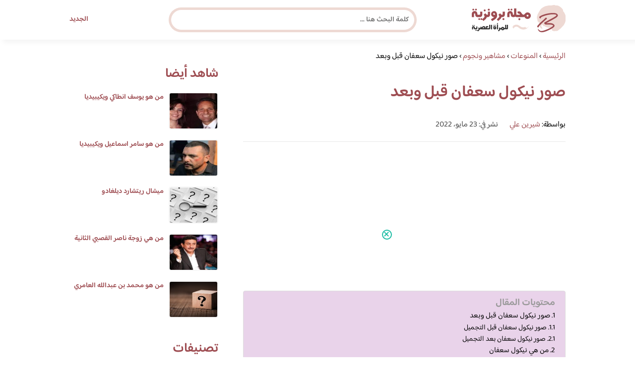

--- FILE ---
content_type: text/html; charset=UTF-8
request_url: https://www.brooonzyah.net/%D8%B5%D9%88%D8%B1-%D9%86%D9%8A%D9%83%D9%88%D9%84-%D8%B3%D8%B9%D9%81%D8%A7%D9%86-%D9%82%D8%A8%D9%84-%D9%88%D8%A8%D8%B9%D8%AF/
body_size: 23728
content:
<!DOCTYPE html>
<html dir="rtl" lang="ar" prefix="og: https://ogp.me/ns#" class="no-js">
<head><meta charset="UTF-8"><script>if(navigator.userAgent.match(/MSIE|Internet Explorer/i)||navigator.userAgent.match(/Trident\/7\..*?rv:11/i)){var href=document.location.href;if(!href.match(/[?&]nowprocket/)){if(href.indexOf("?")==-1){if(href.indexOf("#")==-1){document.location.href=href+"?nowprocket=1"}else{document.location.href=href.replace("#","?nowprocket=1#")}}else{if(href.indexOf("#")==-1){document.location.href=href+"&nowprocket=1"}else{document.location.href=href.replace("#","&nowprocket=1#")}}}}</script><script>(()=>{class RocketLazyLoadScripts{constructor(){this.v="2.0.4",this.userEvents=["keydown","keyup","mousedown","mouseup","mousemove","mouseover","mouseout","touchmove","touchstart","touchend","touchcancel","wheel","click","dblclick","input"],this.attributeEvents=["onblur","onclick","oncontextmenu","ondblclick","onfocus","onmousedown","onmouseenter","onmouseleave","onmousemove","onmouseout","onmouseover","onmouseup","onmousewheel","onscroll","onsubmit"]}async t(){this.i(),this.o(),/iP(ad|hone)/.test(navigator.userAgent)&&this.h(),this.u(),this.l(this),this.m(),this.k(this),this.p(this),this._(),await Promise.all([this.R(),this.L()]),this.lastBreath=Date.now(),this.S(this),this.P(),this.D(),this.O(),this.M(),await this.C(this.delayedScripts.normal),await this.C(this.delayedScripts.defer),await this.C(this.delayedScripts.async),await this.T(),await this.F(),await this.j(),await this.A(),window.dispatchEvent(new Event("rocket-allScriptsLoaded")),this.everythingLoaded=!0,this.lastTouchEnd&&await new Promise(t=>setTimeout(t,500-Date.now()+this.lastTouchEnd)),this.I(),this.H(),this.U(),this.W()}i(){this.CSPIssue=sessionStorage.getItem("rocketCSPIssue"),document.addEventListener("securitypolicyviolation",t=>{this.CSPIssue||"script-src-elem"!==t.violatedDirective||"data"!==t.blockedURI||(this.CSPIssue=!0,sessionStorage.setItem("rocketCSPIssue",!0))},{isRocket:!0})}o(){window.addEventListener("pageshow",t=>{this.persisted=t.persisted,this.realWindowLoadedFired=!0},{isRocket:!0}),window.addEventListener("pagehide",()=>{this.onFirstUserAction=null},{isRocket:!0})}h(){let t;function e(e){t=e}window.addEventListener("touchstart",e,{isRocket:!0}),window.addEventListener("touchend",function i(o){o.changedTouches[0]&&t.changedTouches[0]&&Math.abs(o.changedTouches[0].pageX-t.changedTouches[0].pageX)<10&&Math.abs(o.changedTouches[0].pageY-t.changedTouches[0].pageY)<10&&o.timeStamp-t.timeStamp<200&&(window.removeEventListener("touchstart",e,{isRocket:!0}),window.removeEventListener("touchend",i,{isRocket:!0}),"INPUT"===o.target.tagName&&"text"===o.target.type||(o.target.dispatchEvent(new TouchEvent("touchend",{target:o.target,bubbles:!0})),o.target.dispatchEvent(new MouseEvent("mouseover",{target:o.target,bubbles:!0})),o.target.dispatchEvent(new PointerEvent("click",{target:o.target,bubbles:!0,cancelable:!0,detail:1,clientX:o.changedTouches[0].clientX,clientY:o.changedTouches[0].clientY})),event.preventDefault()))},{isRocket:!0})}q(t){this.userActionTriggered||("mousemove"!==t.type||this.firstMousemoveIgnored?"keyup"===t.type||"mouseover"===t.type||"mouseout"===t.type||(this.userActionTriggered=!0,this.onFirstUserAction&&this.onFirstUserAction()):this.firstMousemoveIgnored=!0),"click"===t.type&&t.preventDefault(),t.stopPropagation(),t.stopImmediatePropagation(),"touchstart"===this.lastEvent&&"touchend"===t.type&&(this.lastTouchEnd=Date.now()),"click"===t.type&&(this.lastTouchEnd=0),this.lastEvent=t.type,t.composedPath&&t.composedPath()[0].getRootNode()instanceof ShadowRoot&&(t.rocketTarget=t.composedPath()[0]),this.savedUserEvents.push(t)}u(){this.savedUserEvents=[],this.userEventHandler=this.q.bind(this),this.userEvents.forEach(t=>window.addEventListener(t,this.userEventHandler,{passive:!1,isRocket:!0})),document.addEventListener("visibilitychange",this.userEventHandler,{isRocket:!0})}U(){this.userEvents.forEach(t=>window.removeEventListener(t,this.userEventHandler,{passive:!1,isRocket:!0})),document.removeEventListener("visibilitychange",this.userEventHandler,{isRocket:!0}),this.savedUserEvents.forEach(t=>{(t.rocketTarget||t.target).dispatchEvent(new window[t.constructor.name](t.type,t))})}m(){const t="return false",e=Array.from(this.attributeEvents,t=>"data-rocket-"+t),i="["+this.attributeEvents.join("],[")+"]",o="[data-rocket-"+this.attributeEvents.join("],[data-rocket-")+"]",s=(e,i,o)=>{o&&o!==t&&(e.setAttribute("data-rocket-"+i,o),e["rocket"+i]=new Function("event",o),e.setAttribute(i,t))};new MutationObserver(t=>{for(const n of t)"attributes"===n.type&&(n.attributeName.startsWith("data-rocket-")||this.everythingLoaded?n.attributeName.startsWith("data-rocket-")&&this.everythingLoaded&&this.N(n.target,n.attributeName.substring(12)):s(n.target,n.attributeName,n.target.getAttribute(n.attributeName))),"childList"===n.type&&n.addedNodes.forEach(t=>{if(t.nodeType===Node.ELEMENT_NODE)if(this.everythingLoaded)for(const i of[t,...t.querySelectorAll(o)])for(const t of i.getAttributeNames())e.includes(t)&&this.N(i,t.substring(12));else for(const e of[t,...t.querySelectorAll(i)])for(const t of e.getAttributeNames())this.attributeEvents.includes(t)&&s(e,t,e.getAttribute(t))})}).observe(document,{subtree:!0,childList:!0,attributeFilter:[...this.attributeEvents,...e]})}I(){this.attributeEvents.forEach(t=>{document.querySelectorAll("[data-rocket-"+t+"]").forEach(e=>{this.N(e,t)})})}N(t,e){const i=t.getAttribute("data-rocket-"+e);i&&(t.setAttribute(e,i),t.removeAttribute("data-rocket-"+e))}k(t){Object.defineProperty(HTMLElement.prototype,"onclick",{get(){return this.rocketonclick||null},set(e){this.rocketonclick=e,this.setAttribute(t.everythingLoaded?"onclick":"data-rocket-onclick","this.rocketonclick(event)")}})}S(t){function e(e,i){let o=e[i];e[i]=null,Object.defineProperty(e,i,{get:()=>o,set(s){t.everythingLoaded?o=s:e["rocket"+i]=o=s}})}e(document,"onreadystatechange"),e(window,"onload"),e(window,"onpageshow");try{Object.defineProperty(document,"readyState",{get:()=>t.rocketReadyState,set(e){t.rocketReadyState=e},configurable:!0}),document.readyState="loading"}catch(t){console.log("WPRocket DJE readyState conflict, bypassing")}}l(t){this.originalAddEventListener=EventTarget.prototype.addEventListener,this.originalRemoveEventListener=EventTarget.prototype.removeEventListener,this.savedEventListeners=[],EventTarget.prototype.addEventListener=function(e,i,o){o&&o.isRocket||!t.B(e,this)&&!t.userEvents.includes(e)||t.B(e,this)&&!t.userActionTriggered||e.startsWith("rocket-")||t.everythingLoaded?t.originalAddEventListener.call(this,e,i,o):(t.savedEventListeners.push({target:this,remove:!1,type:e,func:i,options:o}),"mouseenter"!==e&&"mouseleave"!==e||t.originalAddEventListener.call(this,e,t.savedUserEvents.push,o))},EventTarget.prototype.removeEventListener=function(e,i,o){o&&o.isRocket||!t.B(e,this)&&!t.userEvents.includes(e)||t.B(e,this)&&!t.userActionTriggered||e.startsWith("rocket-")||t.everythingLoaded?t.originalRemoveEventListener.call(this,e,i,o):t.savedEventListeners.push({target:this,remove:!0,type:e,func:i,options:o})}}J(t,e){this.savedEventListeners=this.savedEventListeners.filter(i=>{let o=i.type,s=i.target||window;return e!==o||t!==s||(this.B(o,s)&&(i.type="rocket-"+o),this.$(i),!1)})}H(){EventTarget.prototype.addEventListener=this.originalAddEventListener,EventTarget.prototype.removeEventListener=this.originalRemoveEventListener,this.savedEventListeners.forEach(t=>this.$(t))}$(t){t.remove?this.originalRemoveEventListener.call(t.target,t.type,t.func,t.options):this.originalAddEventListener.call(t.target,t.type,t.func,t.options)}p(t){let e;function i(e){return t.everythingLoaded?e:e.split(" ").map(t=>"load"===t||t.startsWith("load.")?"rocket-jquery-load":t).join(" ")}function o(o){function s(e){const s=o.fn[e];o.fn[e]=o.fn.init.prototype[e]=function(){return this[0]===window&&t.userActionTriggered&&("string"==typeof arguments[0]||arguments[0]instanceof String?arguments[0]=i(arguments[0]):"object"==typeof arguments[0]&&Object.keys(arguments[0]).forEach(t=>{const e=arguments[0][t];delete arguments[0][t],arguments[0][i(t)]=e})),s.apply(this,arguments),this}}if(o&&o.fn&&!t.allJQueries.includes(o)){const e={DOMContentLoaded:[],"rocket-DOMContentLoaded":[]};for(const t in e)document.addEventListener(t,()=>{e[t].forEach(t=>t())},{isRocket:!0});o.fn.ready=o.fn.init.prototype.ready=function(i){function s(){parseInt(o.fn.jquery)>2?setTimeout(()=>i.bind(document)(o)):i.bind(document)(o)}return"function"==typeof i&&(t.realDomReadyFired?!t.userActionTriggered||t.fauxDomReadyFired?s():e["rocket-DOMContentLoaded"].push(s):e.DOMContentLoaded.push(s)),o([])},s("on"),s("one"),s("off"),t.allJQueries.push(o)}e=o}t.allJQueries=[],o(window.jQuery),Object.defineProperty(window,"jQuery",{get:()=>e,set(t){o(t)}})}P(){const t=new Map;document.write=document.writeln=function(e){const i=document.currentScript,o=document.createRange(),s=i.parentElement;let n=t.get(i);void 0===n&&(n=i.nextSibling,t.set(i,n));const c=document.createDocumentFragment();o.setStart(c,0),c.appendChild(o.createContextualFragment(e)),s.insertBefore(c,n)}}async R(){return new Promise(t=>{this.userActionTriggered?t():this.onFirstUserAction=t})}async L(){return new Promise(t=>{document.addEventListener("DOMContentLoaded",()=>{this.realDomReadyFired=!0,t()},{isRocket:!0})})}async j(){return this.realWindowLoadedFired?Promise.resolve():new Promise(t=>{window.addEventListener("load",t,{isRocket:!0})})}M(){this.pendingScripts=[];this.scriptsMutationObserver=new MutationObserver(t=>{for(const e of t)e.addedNodes.forEach(t=>{"SCRIPT"!==t.tagName||t.noModule||t.isWPRocket||this.pendingScripts.push({script:t,promise:new Promise(e=>{const i=()=>{const i=this.pendingScripts.findIndex(e=>e.script===t);i>=0&&this.pendingScripts.splice(i,1),e()};t.addEventListener("load",i,{isRocket:!0}),t.addEventListener("error",i,{isRocket:!0}),setTimeout(i,1e3)})})})}),this.scriptsMutationObserver.observe(document,{childList:!0,subtree:!0})}async F(){await this.X(),this.pendingScripts.length?(await this.pendingScripts[0].promise,await this.F()):this.scriptsMutationObserver.disconnect()}D(){this.delayedScripts={normal:[],async:[],defer:[]},document.querySelectorAll("script[type$=rocketlazyloadscript]").forEach(t=>{t.hasAttribute("data-rocket-src")?t.hasAttribute("async")&&!1!==t.async?this.delayedScripts.async.push(t):t.hasAttribute("defer")&&!1!==t.defer||"module"===t.getAttribute("data-rocket-type")?this.delayedScripts.defer.push(t):this.delayedScripts.normal.push(t):this.delayedScripts.normal.push(t)})}async _(){await this.L();let t=[];document.querySelectorAll("script[type$=rocketlazyloadscript][data-rocket-src]").forEach(e=>{let i=e.getAttribute("data-rocket-src");if(i&&!i.startsWith("data:")){i.startsWith("//")&&(i=location.protocol+i);try{const o=new URL(i).origin;o!==location.origin&&t.push({src:o,crossOrigin:e.crossOrigin||"module"===e.getAttribute("data-rocket-type")})}catch(t){}}}),t=[...new Map(t.map(t=>[JSON.stringify(t),t])).values()],this.Y(t,"preconnect")}async G(t){if(await this.K(),!0!==t.noModule||!("noModule"in HTMLScriptElement.prototype))return new Promise(e=>{let i;function o(){(i||t).setAttribute("data-rocket-status","executed"),e()}try{if(navigator.userAgent.includes("Firefox/")||""===navigator.vendor||this.CSPIssue)i=document.createElement("script"),[...t.attributes].forEach(t=>{let e=t.nodeName;"type"!==e&&("data-rocket-type"===e&&(e="type"),"data-rocket-src"===e&&(e="src"),i.setAttribute(e,t.nodeValue))}),t.text&&(i.text=t.text),t.nonce&&(i.nonce=t.nonce),i.hasAttribute("src")?(i.addEventListener("load",o,{isRocket:!0}),i.addEventListener("error",()=>{i.setAttribute("data-rocket-status","failed-network"),e()},{isRocket:!0}),setTimeout(()=>{i.isConnected||e()},1)):(i.text=t.text,o()),i.isWPRocket=!0,t.parentNode.replaceChild(i,t);else{const i=t.getAttribute("data-rocket-type"),s=t.getAttribute("data-rocket-src");i?(t.type=i,t.removeAttribute("data-rocket-type")):t.removeAttribute("type"),t.addEventListener("load",o,{isRocket:!0}),t.addEventListener("error",i=>{this.CSPIssue&&i.target.src.startsWith("data:")?(console.log("WPRocket: CSP fallback activated"),t.removeAttribute("src"),this.G(t).then(e)):(t.setAttribute("data-rocket-status","failed-network"),e())},{isRocket:!0}),s?(t.fetchPriority="high",t.removeAttribute("data-rocket-src"),t.src=s):t.src="data:text/javascript;base64,"+window.btoa(unescape(encodeURIComponent(t.text)))}}catch(i){t.setAttribute("data-rocket-status","failed-transform"),e()}});t.setAttribute("data-rocket-status","skipped")}async C(t){const e=t.shift();return e?(e.isConnected&&await this.G(e),this.C(t)):Promise.resolve()}O(){this.Y([...this.delayedScripts.normal,...this.delayedScripts.defer,...this.delayedScripts.async],"preload")}Y(t,e){this.trash=this.trash||[];let i=!0;var o=document.createDocumentFragment();t.forEach(t=>{const s=t.getAttribute&&t.getAttribute("data-rocket-src")||t.src;if(s&&!s.startsWith("data:")){const n=document.createElement("link");n.href=s,n.rel=e,"preconnect"!==e&&(n.as="script",n.fetchPriority=i?"high":"low"),t.getAttribute&&"module"===t.getAttribute("data-rocket-type")&&(n.crossOrigin=!0),t.crossOrigin&&(n.crossOrigin=t.crossOrigin),t.integrity&&(n.integrity=t.integrity),t.nonce&&(n.nonce=t.nonce),o.appendChild(n),this.trash.push(n),i=!1}}),document.head.appendChild(o)}W(){this.trash.forEach(t=>t.remove())}async T(){try{document.readyState="interactive"}catch(t){}this.fauxDomReadyFired=!0;try{await this.K(),this.J(document,"readystatechange"),document.dispatchEvent(new Event("rocket-readystatechange")),await this.K(),document.rocketonreadystatechange&&document.rocketonreadystatechange(),await this.K(),this.J(document,"DOMContentLoaded"),document.dispatchEvent(new Event("rocket-DOMContentLoaded")),await this.K(),this.J(window,"DOMContentLoaded"),window.dispatchEvent(new Event("rocket-DOMContentLoaded"))}catch(t){console.error(t)}}async A(){try{document.readyState="complete"}catch(t){}try{await this.K(),this.J(document,"readystatechange"),document.dispatchEvent(new Event("rocket-readystatechange")),await this.K(),document.rocketonreadystatechange&&document.rocketonreadystatechange(),await this.K(),this.J(window,"load"),window.dispatchEvent(new Event("rocket-load")),await this.K(),window.rocketonload&&window.rocketonload(),await this.K(),this.allJQueries.forEach(t=>t(window).trigger("rocket-jquery-load")),await this.K(),this.J(window,"pageshow");const t=new Event("rocket-pageshow");t.persisted=this.persisted,window.dispatchEvent(t),await this.K(),window.rocketonpageshow&&window.rocketonpageshow({persisted:this.persisted})}catch(t){console.error(t)}}async K(){Date.now()-this.lastBreath>45&&(await this.X(),this.lastBreath=Date.now())}async X(){return document.hidden?new Promise(t=>setTimeout(t)):new Promise(t=>requestAnimationFrame(t))}B(t,e){return e===document&&"readystatechange"===t||(e===document&&"DOMContentLoaded"===t||(e===window&&"DOMContentLoaded"===t||(e===window&&"load"===t||e===window&&"pageshow"===t)))}static run(){(new RocketLazyLoadScripts).t()}}RocketLazyLoadScripts.run()})();</script>
	
	<meta name="viewport" content="width=device-width">
	<title>صور نيكول سعفان قبل وبعد | مجلة البرونزية</title>
<link data-rocket-preload as="style" href="https://fonts.googleapis.com/css2?family=Baloo+Bhaijaan+2:wght@400;600&#038;display=swap" rel="preload">
<link href="https://fonts.googleapis.com/css2?family=Baloo+Bhaijaan+2:wght@400;600&#038;display=swap" media="print" onload="this.media=&#039;all&#039;" rel="stylesheet">
<noscript><link rel="stylesheet" href="https://fonts.googleapis.com/css2?family=Baloo+Bhaijaan+2:wght@400;600&#038;display=swap"></noscript>
<link crossorigin data-rocket-preload as="font" href="https://fonts.gstatic.com/s/baloobhaijaan2/v21/zYX9KUwuEqdVGqM8tPDdAA_Y-_bMAIRsdO_q.woff2" rel="preload">
<link crossorigin data-rocket-preload as="font" href="https://fonts.gstatic.com/s/baloobhaijaan2/v21/zYX9KUwuEqdVGqM8tPDdAA_Y-_bMAIFsdA.woff2" rel="preload">
<style id="wpr-usedcss">@font-face{font-family:'Baloo Bhaijaan 2';font-style:normal;font-weight:400;font-display:swap;src:url(https://fonts.gstatic.com/s/baloobhaijaan2/v21/zYX9KUwuEqdVGqM8tPDdAA_Y-_bMAIRsdO_q.woff2) format('woff2');unicode-range:U+0600-06FF,U+0750-077F,U+0870-088E,U+0890-0891,U+0897-08E1,U+08E3-08FF,U+200C-200E,U+2010-2011,U+204F,U+2E41,U+FB50-FDFF,U+FE70-FE74,U+FE76-FEFC,U+102E0-102FB,U+10E60-10E7E,U+10EC2-10EC4,U+10EFC-10EFF,U+1EE00-1EE03,U+1EE05-1EE1F,U+1EE21-1EE22,U+1EE24,U+1EE27,U+1EE29-1EE32,U+1EE34-1EE37,U+1EE39,U+1EE3B,U+1EE42,U+1EE47,U+1EE49,U+1EE4B,U+1EE4D-1EE4F,U+1EE51-1EE52,U+1EE54,U+1EE57,U+1EE59,U+1EE5B,U+1EE5D,U+1EE5F,U+1EE61-1EE62,U+1EE64,U+1EE67-1EE6A,U+1EE6C-1EE72,U+1EE74-1EE77,U+1EE79-1EE7C,U+1EE7E,U+1EE80-1EE89,U+1EE8B-1EE9B,U+1EEA1-1EEA3,U+1EEA5-1EEA9,U+1EEAB-1EEBB,U+1EEF0-1EEF1}@font-face{font-family:'Baloo Bhaijaan 2';font-style:normal;font-weight:400;font-display:swap;src:url(https://fonts.gstatic.com/s/baloobhaijaan2/v21/zYX9KUwuEqdVGqM8tPDdAA_Y-_bMAIFsdA.woff2) format('woff2');unicode-range:U+0000-00FF,U+0131,U+0152-0153,U+02BB-02BC,U+02C6,U+02DA,U+02DC,U+0304,U+0308,U+0329,U+2000-206F,U+20AC,U+2122,U+2191,U+2193,U+2212,U+2215,U+FEFF,U+FFFD}@font-face{font-family:'Baloo Bhaijaan 2';font-style:normal;font-weight:600;font-display:swap;src:url(https://fonts.gstatic.com/s/baloobhaijaan2/v21/zYX9KUwuEqdVGqM8tPDdAA_Y-_bMAIRsdO_q.woff2) format('woff2');unicode-range:U+0600-06FF,U+0750-077F,U+0870-088E,U+0890-0891,U+0897-08E1,U+08E3-08FF,U+200C-200E,U+2010-2011,U+204F,U+2E41,U+FB50-FDFF,U+FE70-FE74,U+FE76-FEFC,U+102E0-102FB,U+10E60-10E7E,U+10EC2-10EC4,U+10EFC-10EFF,U+1EE00-1EE03,U+1EE05-1EE1F,U+1EE21-1EE22,U+1EE24,U+1EE27,U+1EE29-1EE32,U+1EE34-1EE37,U+1EE39,U+1EE3B,U+1EE42,U+1EE47,U+1EE49,U+1EE4B,U+1EE4D-1EE4F,U+1EE51-1EE52,U+1EE54,U+1EE57,U+1EE59,U+1EE5B,U+1EE5D,U+1EE5F,U+1EE61-1EE62,U+1EE64,U+1EE67-1EE6A,U+1EE6C-1EE72,U+1EE74-1EE77,U+1EE79-1EE7C,U+1EE7E,U+1EE80-1EE89,U+1EE8B-1EE9B,U+1EEA1-1EEA3,U+1EEA5-1EEA9,U+1EEAB-1EEBB,U+1EEF0-1EEF1}@font-face{font-family:'Baloo Bhaijaan 2';font-style:normal;font-weight:600;font-display:swap;src:url(https://fonts.gstatic.com/s/baloobhaijaan2/v21/zYX9KUwuEqdVGqM8tPDdAA_Y-_bMAIFsdA.woff2) format('woff2');unicode-range:U+0000-00FF,U+0131,U+0152-0153,U+02BB-02BC,U+02C6,U+02DA,U+02DC,U+0304,U+0308,U+0329,U+2000-206F,U+20AC,U+2122,U+2191,U+2193,U+2212,U+2215,U+FEFF,U+FFFD}html{direction:rtl}body{font-family:'Baloo Bhaijaan 2',Arial,sans-serif;margin:0;text-align:right;overflow-x:hidden;padding-top:80px;font-weight:400}h1,h2,h3,h6{font-weight:600}ul{list-style:none;margin:0;padding:0}:focus{outline:0!important}*{box-sizing:border-box}iframe,img{max-width:100%;height:inherit}a{text-decoration:none;color:#9e4d52}a:hover{text-decoration:none}p{font-family:'Baloo Bhaijaan 2',serif;line-height:28px}.container{width:1000px;margin:auto}.row:after{content:"";display:block;clear:both}.pull-left{float:left}.pull-right{float:right}header.header{position:fixed;top:0;right:0;width:100%;z-index:9999;padding:5px 0;background-color:#fff;box-shadow:6px 5px 10px 0 rgba(0,0,0,.05)}.header.header.sticky .menuBtn.mainM_t{display:block;margin-top:24px;height:30px}.header.header.sticky #top-nav{display:none;position:absolute;width:300px;left:0;background:#18ab94;top:47px;margin:0;padding:10px}.header.header.sticky #top-nav li{float:inherit;border-bottom:1px solid #25b7a1;margin-left:0}.header.header.sticky #top-nav li:last-child{border-bottom:none}.header.header.sticky #top-nav li a{display:block;padding:10px}h1.logo-wrap{letter-spacing:-1px;font-size:24px;margin:20px 0;color:#9e4d52}.logo-wrap img{margin-top:5px;display:block;height:55px;width:inherit}.mobileSearch_btn{display:none;color:#9e4d52;position:fixed;left:65px;top:17px;font-size:25px;padding-left:10px;border-left:1px solid #39c3ae}.mobileSearch_btn i{font-size:14px;font-style:initial;font-weight:700}.mainMenu{position:relative}.menuBtn.mainM_t{display:none}form#mainSearch.sticky{padding:5px;width:500px;position:fixed;top:15px;z-index:9999;right:50%;margin-right:-200px}form#mainSearch.sticky .text-search-field input[type=text]{padding:5px 10px 5px 40px;font-size:14px;height:40px;line-height:40px}nav#top-nav{margin:20px 0}nav#top-nav:after{content:"";display:block;clear:both}nav#top-nav li{float:right;margin-left:15px}nav#top-nav li:last-child{margin-left:0}nav#top-nav li a{font-size:14px;font-weight:600;color:#9e4d52;position:relative}.intro{padding:0;min-height:100%;position:relative;height:0;overflow:hidden}.intro .container{position:relative}.intro .bg{z-index:0;height:100%;width:100%;position:absolute;top:0;right:0;background-image:url(https://www.brooonzyah.net/wp-content/themes/broonzyahwentytwo/images/bg.svg);background-position:bottom;background-repeat:no-repeat;background-size:cover}.intro h2{text-align:center;color:#9e4d52;margin:20px 0;font-size:30px}.intro h6{text-align:center;color:#8d8d8d;margin:0 0 20px;font-size:18px}.intro form{position:absolute;background:#eed9d3;border-radius:50px;padding:10px;width:70%;margin:auto;right:15%}.intro form .text-search-field input[type=text]{width:100%;padding:10px 40px;font-family:'Baloo Bhaijaan 2',Arial,sans-serif;border:1px solid #fff;border-radius:50px;color:#545454;font-size:16px;font-weight:600;height:60px;line-height:60px}.mainContentWrap{margin-top:20px;min-height:700px}.sidebarWrap{width:300px;float:left}.sidebarWrap .category-widget,.sidebarWrap .posts-widget{margin-top:20px}.sidebarWrap .category-widget h3,.sidebarWrap .posts-widget h3{margin:0;border-bottom:1px solid #f3f3f3;padding-bottom:5px;margin-bottom:10px;color:#9e4d52}.posts-widget .column-post{width:100%;padding:0}.contentWrap{width:680px;float:right;padding-left:30px}.titleHead{border-bottom:1px solid #e8e8e8;margin:30px 0;padding-bottom:20px}.titleHead h1{line-height:60px;color:#9e4d52}.titleHead h2.title{margin:0;color:#9e4d52;font-size:30px;font-weight:600;padding-right:0}.content-post{font-size:16px;color:#060606;padding-bottom:30px;margin-bottom:30px;border-bottom:1px solid #eaeaea}.content-post h3,.content-post h6{letter-spacing:-1px;color:#9e4d52;line-height:34px}.content-post h3{font-size:22px;line-height:34px}.content-post h6{font-size:16px;line-height:34px}.content-post ul{list-style:inherit;padding-right:40px;line-height:28px}.category-widget h3{margin:20px 0 0}.category-widget h3 a{color:#9e4d52}.category-widget ul{padding-right:20px;margin-right:0;display:flex;display:-webkit-box;display:-ms-flexbox;display:flex;-ms-flex-wrap:wrap;flex-wrap:wrap}.category-widget ul a:before{display:none}.category-widget h3 a:before{display:none}.category-widget ul:after{content:"";display:block;clear:both}.category-widget ul li::before{content:"";color:#9e4d52;font-weight:700;display:inline-block;margin-right:-1em;width:15px;height:6px;background:#eed9d3;margin-left:10px;border-radius:10px}.category-widget ul a{color:#464646;font-size:14px;font-weight:600;display:inline-block}.category-widget ul a:hover{color:#9e4d52}.posts-widget ul{padding-right:20px;margin-right:0;display:flex;display:-webkit-box;display:-ms-flexbox;display:flex;-ms-flex-wrap:wrap;flex-wrap:wrap}.posts-widget ul li{margin-bottom:15px;float:right;-webkit-box-flex:0;-ms-flex:0 0 33.333333%;flex:0 0 33.333333%;max-width:33.333333%;padding:0 0 0 45px}.posts-widget ul li::before{content:"";color:#9e4d52;font-weight:700;display:inline-block;margin-right:-1em;width:6px;height:6px;background:#d3c1d8;margin-left:10px;border-radius:10px}.column-post{width:50%;float:right;padding:0 0 0 20px;margin-bottom:20px}.column-post:after{content:"";display:block;clear:both}.column-post img{float:right;width:100px;height:75px;margin-left:10px;border:1px solid #f3f3f3;padding:1px;border-radius:5px}.column-post h2{font-size:14px;margin:0;line-height:20px;max-height:45px;overflow:hidden}.meks_time_ago_single{margin-right:20px;color:#464646}.breadcrumb{color:#9e4d52;border-bottom:1px solid #e8e8e8;margin-bottom:20px;padding-bottom:10px}#relatedPostWrapper{margin-top:30px;padding-top:30px}#relatedPostWrapper>h3{background:#e6ee9c;padding:10px 20px;font-size:14px}#relatedPostWrapper>p{background:#ffccbc;padding:10px 20px;font-size:14px}footer{background:#9e4d52;margin-top:100px}footer .copyright p{margin:0;color:#fff;padding:10px 0;font-size:14px;text-align:center}footer .copyright p a{color:#fff}input.text,input[type=button],input[type=submit],input[type=text],textarea{-webkit-appearance:none;border-radius:0;border:1px solid #bfbfbf;padding:5px 10px;font-family:'Baloo Bhaijaan 2',Arial,sans-serif;border-radius:10px}.sidebarWrap .category-widget ul a:before{display:none}.sidebarWrap .category-widget ul li{margin:5px 1%;float:right;width:100%;padding-right:40px}.tags a{font-size:14px;background:#9e4d52;color:#fff;padding:10px 20px;margin:5px 0 5px 5px;float:right;border-radius:10px}.sidebarWrap .category-widget h3,.sidebarWrap .posts-widget h3{margin:0;border-bottom:none!important;padding-bottom:15px;margin-bottom:0;color:#9e4d52;font-size:26px}.sidebarWrap .category-widget,.sidebarWrap .posts-widget{margin-top:0;margin-bottom:20px}header.header{height:80px}.column-post h2{max-height:40px}#ez-toc-container{padding:20px;background:#ebf3ff;border:1px solid #ebf3ff}#ez-toc-container .ez-toc-title{font-size:28px;font-weight:700;margin:20px 0}@media screen and (max-width:1200px){.intro .bg{background-position:center bottom}}@media screen and (max-width:1070px){.container{width:990px;padding:0 20px}.contentWrap{width:650px}}@media screen and (max-width:992px){.container{width:100%}.contentWrap{width:100%;margin-bottom:20px}.sidebarWrap{width:100%}.mainContentWrap{padding:0 80px}form#mainSearch.sticky{width:400px;margin-right:-100px}}@media screen and (max-width:768px){.mobileSearch_btn{display:block}.mainContentWrap{padding:0}nav#top-nav{margin:0;position:absolute;left:30px;width:140px;top:21px}nav#top-nav li{float:right;margin-left:0;margin-right:15px}.intro form{width:90%;right:5%}form#mainSearch.sticky{padding:5px 20px;top:76px;right:0;margin-right:0;background:#9e4d52;width:100%;border-radius:0;display:none}.column-post{width:100%;padding:0}.logo-wrap img{height:55px}.mobileSearch_btn{display:block;border-left:none;padding-left:0;left:20px}header.header{height:76px}.content-post{font-size:18px;line-height:1.8}.content-post p{font-size:18px;line-height:1.8}.posts-widget ul li{-webkit-box-flex:0;-ms-flex:0 0 100%;flex:0 0 100%;max-width:100%}}#adintop_banner{position:fixed;width:300px;margin:auto;bottom:0;right:0;left:0;z-index:999099}#adintop_close_ad{cursor:pointer;left:0;top:13px;display:block;position:absolute;z-index:9999;width:20px;height:20px;background:0 0;border:2px solid #1ebda5;-moz-border-radius:50%;-webkit-border-radius:50%;border-radius:50%;position:relative;cursor:pointer;background:#fff}#adintop_close_ad:before{left:50%;top:50%;margin-left:-7px;margin-top:-2px;width:12px;height:2px;background-color:#1ebda5;content:"";position:absolute;-moz-transform:rotate(45deg);-ms-transform:rotate(45deg);-webkit-transform:rotate(45deg);transform:rotate(45deg)}#adintop_close_ad:after{width:12px;height:2px;background-color:#1ebda5;content:"";left:50%;top:50%;margin-left:-7px;margin-top:-2px;position:absolute;-moz-transform:rotate(-45deg);-ms-transform:rotate(-45deg);-webkit-transform:rotate(-45deg);transform:rotate(-45deg)}img:is([sizes=auto i],[sizes^="auto," i]){contain-intrinsic-size:3000px 1500px}img.emoji{display:inline!important;border:none!important;box-shadow:none!important;height:1em!important;width:1em!important;margin:0 .07em!important;vertical-align:-.1em!important;background:0 0!important;padding:0!important}:where(.wp-block-button__link){border-radius:9999px;box-shadow:none;padding:calc(.667em + 2px) calc(1.333em + 2px);text-decoration:none}:root :where(.wp-block-button .wp-block-button__link.is-style-outline),:root :where(.wp-block-button.is-style-outline>.wp-block-button__link){border:2px solid;padding:.667em 1.333em}:root :where(.wp-block-button .wp-block-button__link.is-style-outline:not(.has-text-color)),:root :where(.wp-block-button.is-style-outline>.wp-block-button__link:not(.has-text-color)){color:currentColor}:root :where(.wp-block-button .wp-block-button__link.is-style-outline:not(.has-background)),:root :where(.wp-block-button.is-style-outline>.wp-block-button__link:not(.has-background)){background-color:initial;background-image:none}:where(.wp-block-calendar table:not(.has-background) th){background:#ddd}:where(.wp-block-columns){margin-bottom:1.75em}:where(.wp-block-columns.has-background){padding:1.25em 2.375em}:where(.wp-block-post-comments input[type=submit]){border:none}:where(.wp-block-cover-image:not(.has-text-color)),:where(.wp-block-cover:not(.has-text-color)){color:#fff}:where(.wp-block-cover-image.is-light:not(.has-text-color)),:where(.wp-block-cover.is-light:not(.has-text-color)){color:#000}:root :where(.wp-block-cover h1:not(.has-text-color)),:root :where(.wp-block-cover h2:not(.has-text-color)),:root :where(.wp-block-cover h3:not(.has-text-color)),:root :where(.wp-block-cover h4:not(.has-text-color)),:root :where(.wp-block-cover h5:not(.has-text-color)),:root :where(.wp-block-cover h6:not(.has-text-color)),:root :where(.wp-block-cover p:not(.has-text-color)){color:inherit}:where(.wp-block-file){margin-bottom:1.5em}:where(.wp-block-file__button){border-radius:2em;display:inline-block;padding:.5em 1em}:where(.wp-block-file__button):is(a):active,:where(.wp-block-file__button):is(a):focus,:where(.wp-block-file__button):is(a):hover,:where(.wp-block-file__button):is(a):visited{box-shadow:none;color:#fff;opacity:.85;text-decoration:none}:where(.wp-block-group.wp-block-group-is-layout-constrained){position:relative}:root :where(.wp-block-image.is-style-rounded img,.wp-block-image .is-style-rounded img){border-radius:9999px}:where(.wp-block-latest-comments:not([style*=line-height] .wp-block-latest-comments__comment)){line-height:1.1}:where(.wp-block-latest-comments:not([style*=line-height] .wp-block-latest-comments__comment-excerpt p)){line-height:1.8}:root :where(.wp-block-latest-posts.is-grid){padding:0}:root :where(.wp-block-latest-posts.wp-block-latest-posts__list){padding-right:0}ul{box-sizing:border-box}:root :where(.wp-block-list.has-background){padding:1.25em 2.375em}:where(.wp-block-navigation.has-background .wp-block-navigation-item a:not(.wp-element-button)),:where(.wp-block-navigation.has-background .wp-block-navigation-submenu a:not(.wp-element-button)){padding:.5em 1em}:where(.wp-block-navigation .wp-block-navigation__submenu-container .wp-block-navigation-item a:not(.wp-element-button)),:where(.wp-block-navigation .wp-block-navigation__submenu-container .wp-block-navigation-submenu a:not(.wp-element-button)),:where(.wp-block-navigation .wp-block-navigation__submenu-container .wp-block-navigation-submenu button.wp-block-navigation-item__content),:where(.wp-block-navigation .wp-block-navigation__submenu-container .wp-block-pages-list__item button.wp-block-navigation-item__content){padding:.5em 1em}:root :where(p.has-background){padding:1.25em 2.375em}:where(p.has-text-color:not(.has-link-color)) a{color:inherit}:where(.wp-block-post-comments-form) input:not([type=submit]),:where(.wp-block-post-comments-form) textarea{border:1px solid #949494;font-family:inherit;font-size:1em}:where(.wp-block-post-comments-form) input:where(:not([type=submit]):not([type=checkbox])),:where(.wp-block-post-comments-form) textarea{padding:calc(.667em + 2px)}:where(.wp-block-post-excerpt){box-sizing:border-box;margin-bottom:var(--wp--style--block-gap);margin-top:var(--wp--style--block-gap)}:where(.wp-block-preformatted.has-background){padding:1.25em 2.375em}:where(.wp-block-search__button){border:1px solid #ccc;padding:6px 10px}:where(.wp-block-search__input){font-family:inherit;font-size:inherit;font-style:inherit;font-weight:inherit;letter-spacing:inherit;line-height:inherit;text-transform:inherit}:where(.wp-block-search__button-inside .wp-block-search__inside-wrapper){border:1px solid #949494;box-sizing:border-box;padding:4px}:where(.wp-block-search__button-inside .wp-block-search__inside-wrapper) .wp-block-search__input{border:none;border-radius:0;padding:0 4px}:where(.wp-block-search__button-inside .wp-block-search__inside-wrapper) .wp-block-search__input:focus{outline:0}:where(.wp-block-search__button-inside .wp-block-search__inside-wrapper) :where(.wp-block-search__button){padding:4px 8px}:root :where(.wp-block-separator.is-style-dots){height:auto;line-height:1;text-align:center}:root :where(.wp-block-separator.is-style-dots):before{color:currentColor;content:"···";font-family:serif;font-size:1.5em;letter-spacing:2em;padding-left:2em}:root :where(.wp-block-site-logo.is-style-rounded){border-radius:9999px}:where(.wp-block-social-links:not(.is-style-logos-only)) .wp-social-link{background-color:#f0f0f0;color:#444}:where(.wp-block-social-links:not(.is-style-logos-only)) .wp-social-link-amazon{background-color:#f90;color:#fff}:where(.wp-block-social-links:not(.is-style-logos-only)) .wp-social-link-bandcamp{background-color:#1ea0c3;color:#fff}:where(.wp-block-social-links:not(.is-style-logos-only)) .wp-social-link-behance{background-color:#0757fe;color:#fff}:where(.wp-block-social-links:not(.is-style-logos-only)) .wp-social-link-bluesky{background-color:#0a7aff;color:#fff}:where(.wp-block-social-links:not(.is-style-logos-only)) .wp-social-link-codepen{background-color:#1e1f26;color:#fff}:where(.wp-block-social-links:not(.is-style-logos-only)) .wp-social-link-deviantart{background-color:#02e49b;color:#fff}:where(.wp-block-social-links:not(.is-style-logos-only)) .wp-social-link-discord{background-color:#5865f2;color:#fff}:where(.wp-block-social-links:not(.is-style-logos-only)) .wp-social-link-dribbble{background-color:#e94c89;color:#fff}:where(.wp-block-social-links:not(.is-style-logos-only)) .wp-social-link-dropbox{background-color:#4280ff;color:#fff}:where(.wp-block-social-links:not(.is-style-logos-only)) .wp-social-link-etsy{background-color:#f45800;color:#fff}:where(.wp-block-social-links:not(.is-style-logos-only)) .wp-social-link-facebook{background-color:#0866ff;color:#fff}:where(.wp-block-social-links:not(.is-style-logos-only)) .wp-social-link-fivehundredpx{background-color:#000;color:#fff}:where(.wp-block-social-links:not(.is-style-logos-only)) .wp-social-link-flickr{background-color:#0461dd;color:#fff}:where(.wp-block-social-links:not(.is-style-logos-only)) .wp-social-link-foursquare{background-color:#e65678;color:#fff}:where(.wp-block-social-links:not(.is-style-logos-only)) .wp-social-link-github{background-color:#24292d;color:#fff}:where(.wp-block-social-links:not(.is-style-logos-only)) .wp-social-link-goodreads{background-color:#eceadd;color:#382110}:where(.wp-block-social-links:not(.is-style-logos-only)) .wp-social-link-google{background-color:#ea4434;color:#fff}:where(.wp-block-social-links:not(.is-style-logos-only)) .wp-social-link-gravatar{background-color:#1d4fc4;color:#fff}:where(.wp-block-social-links:not(.is-style-logos-only)) .wp-social-link-instagram{background-color:#f00075;color:#fff}:where(.wp-block-social-links:not(.is-style-logos-only)) .wp-social-link-lastfm{background-color:#e21b24;color:#fff}:where(.wp-block-social-links:not(.is-style-logos-only)) .wp-social-link-linkedin{background-color:#0d66c2;color:#fff}:where(.wp-block-social-links:not(.is-style-logos-only)) .wp-social-link-mastodon{background-color:#3288d4;color:#fff}:where(.wp-block-social-links:not(.is-style-logos-only)) .wp-social-link-medium{background-color:#000;color:#fff}:where(.wp-block-social-links:not(.is-style-logos-only)) .wp-social-link-meetup{background-color:#f6405f;color:#fff}:where(.wp-block-social-links:not(.is-style-logos-only)) .wp-social-link-patreon{background-color:#000;color:#fff}:where(.wp-block-social-links:not(.is-style-logos-only)) .wp-social-link-pinterest{background-color:#e60122;color:#fff}:where(.wp-block-social-links:not(.is-style-logos-only)) .wp-social-link-pocket{background-color:#ef4155;color:#fff}:where(.wp-block-social-links:not(.is-style-logos-only)) .wp-social-link-reddit{background-color:#ff4500;color:#fff}:where(.wp-block-social-links:not(.is-style-logos-only)) .wp-social-link-skype{background-color:#0478d7;color:#fff}:where(.wp-block-social-links:not(.is-style-logos-only)) .wp-social-link-snapchat{background-color:#fefc00;color:#fff;stroke:#000}:where(.wp-block-social-links:not(.is-style-logos-only)) .wp-social-link-soundcloud{background-color:#ff5600;color:#fff}:where(.wp-block-social-links:not(.is-style-logos-only)) .wp-social-link-spotify{background-color:#1bd760;color:#fff}:where(.wp-block-social-links:not(.is-style-logos-only)) .wp-social-link-telegram{background-color:#2aabee;color:#fff}:where(.wp-block-social-links:not(.is-style-logos-only)) .wp-social-link-threads{background-color:#000;color:#fff}:where(.wp-block-social-links:not(.is-style-logos-only)) .wp-social-link-tiktok{background-color:#000;color:#fff}:where(.wp-block-social-links:not(.is-style-logos-only)) .wp-social-link-tumblr{background-color:#011835;color:#fff}:where(.wp-block-social-links:not(.is-style-logos-only)) .wp-social-link-twitch{background-color:#6440a4;color:#fff}:where(.wp-block-social-links:not(.is-style-logos-only)) .wp-social-link-twitter{background-color:#1da1f2;color:#fff}:where(.wp-block-social-links:not(.is-style-logos-only)) .wp-social-link-vimeo{background-color:#1eb7ea;color:#fff}:where(.wp-block-social-links:not(.is-style-logos-only)) .wp-social-link-vk{background-color:#4680c2;color:#fff}:where(.wp-block-social-links:not(.is-style-logos-only)) .wp-social-link-wordpress{background-color:#3499cd;color:#fff}:where(.wp-block-social-links:not(.is-style-logos-only)) .wp-social-link-whatsapp{background-color:#25d366;color:#fff}:where(.wp-block-social-links:not(.is-style-logos-only)) .wp-social-link-x{background-color:#000;color:#fff}:where(.wp-block-social-links:not(.is-style-logos-only)) .wp-social-link-yelp{background-color:#d32422;color:#fff}:where(.wp-block-social-links:not(.is-style-logos-only)) .wp-social-link-youtube{background-color:red;color:#fff}:where(.wp-block-social-links.is-style-logos-only) .wp-social-link{background:0 0}:where(.wp-block-social-links.is-style-logos-only) .wp-social-link svg{height:1.25em;width:1.25em}:where(.wp-block-social-links.is-style-logos-only) .wp-social-link-amazon{color:#f90}:where(.wp-block-social-links.is-style-logos-only) .wp-social-link-bandcamp{color:#1ea0c3}:where(.wp-block-social-links.is-style-logos-only) .wp-social-link-behance{color:#0757fe}:where(.wp-block-social-links.is-style-logos-only) .wp-social-link-bluesky{color:#0a7aff}:where(.wp-block-social-links.is-style-logos-only) .wp-social-link-codepen{color:#1e1f26}:where(.wp-block-social-links.is-style-logos-only) .wp-social-link-deviantart{color:#02e49b}:where(.wp-block-social-links.is-style-logos-only) .wp-social-link-discord{color:#5865f2}:where(.wp-block-social-links.is-style-logos-only) .wp-social-link-dribbble{color:#e94c89}:where(.wp-block-social-links.is-style-logos-only) .wp-social-link-dropbox{color:#4280ff}:where(.wp-block-social-links.is-style-logos-only) .wp-social-link-etsy{color:#f45800}:where(.wp-block-social-links.is-style-logos-only) .wp-social-link-facebook{color:#0866ff}:where(.wp-block-social-links.is-style-logos-only) .wp-social-link-fivehundredpx{color:#000}:where(.wp-block-social-links.is-style-logos-only) .wp-social-link-flickr{color:#0461dd}:where(.wp-block-social-links.is-style-logos-only) .wp-social-link-foursquare{color:#e65678}:where(.wp-block-social-links.is-style-logos-only) .wp-social-link-github{color:#24292d}:where(.wp-block-social-links.is-style-logos-only) .wp-social-link-goodreads{color:#382110}:where(.wp-block-social-links.is-style-logos-only) .wp-social-link-google{color:#ea4434}:where(.wp-block-social-links.is-style-logos-only) .wp-social-link-gravatar{color:#1d4fc4}:where(.wp-block-social-links.is-style-logos-only) .wp-social-link-instagram{color:#f00075}:where(.wp-block-social-links.is-style-logos-only) .wp-social-link-lastfm{color:#e21b24}:where(.wp-block-social-links.is-style-logos-only) .wp-social-link-linkedin{color:#0d66c2}:where(.wp-block-social-links.is-style-logos-only) .wp-social-link-mastodon{color:#3288d4}:where(.wp-block-social-links.is-style-logos-only) .wp-social-link-medium{color:#000}:where(.wp-block-social-links.is-style-logos-only) .wp-social-link-meetup{color:#f6405f}:where(.wp-block-social-links.is-style-logos-only) .wp-social-link-patreon{color:#000}:where(.wp-block-social-links.is-style-logos-only) .wp-social-link-pinterest{color:#e60122}:where(.wp-block-social-links.is-style-logos-only) .wp-social-link-pocket{color:#ef4155}:where(.wp-block-social-links.is-style-logos-only) .wp-social-link-reddit{color:#ff4500}:where(.wp-block-social-links.is-style-logos-only) .wp-social-link-skype{color:#0478d7}:where(.wp-block-social-links.is-style-logos-only) .wp-social-link-snapchat{color:#fff;stroke:#000}:where(.wp-block-social-links.is-style-logos-only) .wp-social-link-soundcloud{color:#ff5600}:where(.wp-block-social-links.is-style-logos-only) .wp-social-link-spotify{color:#1bd760}:where(.wp-block-social-links.is-style-logos-only) .wp-social-link-telegram{color:#2aabee}:where(.wp-block-social-links.is-style-logos-only) .wp-social-link-threads{color:#000}:where(.wp-block-social-links.is-style-logos-only) .wp-social-link-tiktok{color:#000}:where(.wp-block-social-links.is-style-logos-only) .wp-social-link-tumblr{color:#011835}:where(.wp-block-social-links.is-style-logos-only) .wp-social-link-twitch{color:#6440a4}:where(.wp-block-social-links.is-style-logos-only) .wp-social-link-twitter{color:#1da1f2}:where(.wp-block-social-links.is-style-logos-only) .wp-social-link-vimeo{color:#1eb7ea}:where(.wp-block-social-links.is-style-logos-only) .wp-social-link-vk{color:#4680c2}:where(.wp-block-social-links.is-style-logos-only) .wp-social-link-whatsapp{color:#25d366}:where(.wp-block-social-links.is-style-logos-only) .wp-social-link-wordpress{color:#3499cd}:where(.wp-block-social-links.is-style-logos-only) .wp-social-link-x{color:#000}:where(.wp-block-social-links.is-style-logos-only) .wp-social-link-yelp{color:#d32422}:where(.wp-block-social-links.is-style-logos-only) .wp-social-link-youtube{color:red}:root :where(.wp-block-social-links .wp-social-link a){padding:.25em}:root :where(.wp-block-social-links.is-style-logos-only .wp-social-link a){padding:0}:root :where(.wp-block-social-links.is-style-pill-shape .wp-social-link a){padding-left:.6666666667em;padding-right:.6666666667em}:root :where(.wp-block-tag-cloud.is-style-outline){display:flex;flex-wrap:wrap;gap:1ch}:root :where(.wp-block-tag-cloud.is-style-outline a){border:1px solid;font-size:unset!important;margin-left:0;padding:1ch 2ch;text-decoration:none!important}:root :where(.wp-block-table-of-contents){box-sizing:border-box}:where(.wp-block-term-description){box-sizing:border-box;margin-bottom:var(--wp--style--block-gap);margin-top:var(--wp--style--block-gap)}:where(pre.wp-block-verse){font-family:inherit}:root{--wp--preset--font-size--normal:16px;--wp--preset--font-size--huge:42px}.aligncenter{clear:both}html :where(.has-border-color){border-style:solid}html :where([style*=border-top-color]){border-top-style:solid}html :where([style*=border-right-color]){border-left-style:solid}html :where([style*=border-bottom-color]){border-bottom-style:solid}html :where([style*=border-left-color]){border-right-style:solid}html :where([style*=border-width]){border-style:solid}html :where([style*=border-top-width]){border-top-style:solid}html :where([style*=border-right-width]){border-left-style:solid}html :where([style*=border-bottom-width]){border-bottom-style:solid}html :where([style*=border-left-width]){border-right-style:solid}html :where(img[class*=wp-image-]){height:auto;max-width:100%}:where(figure){margin:0 0 1em}html :where(.is-position-sticky){--wp-admin--admin-bar--position-offset:var(--wp-admin--admin-bar--height,0px)}@media screen and (max-width:600px){html :where(.is-position-sticky){--wp-admin--admin-bar--position-offset:0px}}:root{--wp--preset--aspect-ratio--square:1;--wp--preset--aspect-ratio--4-3:4/3;--wp--preset--aspect-ratio--3-4:3/4;--wp--preset--aspect-ratio--3-2:3/2;--wp--preset--aspect-ratio--2-3:2/3;--wp--preset--aspect-ratio--16-9:16/9;--wp--preset--aspect-ratio--9-16:9/16;--wp--preset--color--black:#000000;--wp--preset--color--cyan-bluish-gray:#abb8c3;--wp--preset--color--white:#ffffff;--wp--preset--color--pale-pink:#f78da7;--wp--preset--color--vivid-red:#cf2e2e;--wp--preset--color--luminous-vivid-orange:#ff6900;--wp--preset--color--luminous-vivid-amber:#fcb900;--wp--preset--color--light-green-cyan:#7bdcb5;--wp--preset--color--vivid-green-cyan:#00d084;--wp--preset--color--pale-cyan-blue:#8ed1fc;--wp--preset--color--vivid-cyan-blue:#0693e3;--wp--preset--color--vivid-purple:#9b51e0;--wp--preset--gradient--vivid-cyan-blue-to-vivid-purple:linear-gradient(135deg,rgba(6, 147, 227, 1) 0%,rgb(155, 81, 224) 100%);--wp--preset--gradient--light-green-cyan-to-vivid-green-cyan:linear-gradient(135deg,rgb(122, 220, 180) 0%,rgb(0, 208, 130) 100%);--wp--preset--gradient--luminous-vivid-amber-to-luminous-vivid-orange:linear-gradient(135deg,rgba(252, 185, 0, 1) 0%,rgba(255, 105, 0, 1) 100%);--wp--preset--gradient--luminous-vivid-orange-to-vivid-red:linear-gradient(135deg,rgba(255, 105, 0, 1) 0%,rgb(207, 46, 46) 100%);--wp--preset--gradient--very-light-gray-to-cyan-bluish-gray:linear-gradient(135deg,rgb(238, 238, 238) 0%,rgb(169, 184, 195) 100%);--wp--preset--gradient--cool-to-warm-spectrum:linear-gradient(135deg,rgb(74, 234, 220) 0%,rgb(151, 120, 209) 20%,rgb(207, 42, 186) 40%,rgb(238, 44, 130) 60%,rgb(251, 105, 98) 80%,rgb(254, 248, 76) 100%);--wp--preset--gradient--blush-light-purple:linear-gradient(135deg,rgb(255, 206, 236) 0%,rgb(152, 150, 240) 100%);--wp--preset--gradient--blush-bordeaux:linear-gradient(135deg,rgb(254, 205, 165) 0%,rgb(254, 45, 45) 50%,rgb(107, 0, 62) 100%);--wp--preset--gradient--luminous-dusk:linear-gradient(135deg,rgb(255, 203, 112) 0%,rgb(199, 81, 192) 50%,rgb(65, 88, 208) 100%);--wp--preset--gradient--pale-ocean:linear-gradient(135deg,rgb(255, 245, 203) 0%,rgb(182, 227, 212) 50%,rgb(51, 167, 181) 100%);--wp--preset--gradient--electric-grass:linear-gradient(135deg,rgb(202, 248, 128) 0%,rgb(113, 206, 126) 100%);--wp--preset--gradient--midnight:linear-gradient(135deg,rgb(2, 3, 129) 0%,rgb(40, 116, 252) 100%);--wp--preset--font-size--small:13px;--wp--preset--font-size--medium:20px;--wp--preset--font-size--large:36px;--wp--preset--font-size--x-large:42px;--wp--preset--spacing--20:0.44rem;--wp--preset--spacing--30:0.67rem;--wp--preset--spacing--40:1rem;--wp--preset--spacing--50:1.5rem;--wp--preset--spacing--60:2.25rem;--wp--preset--spacing--70:3.38rem;--wp--preset--spacing--80:5.06rem;--wp--preset--shadow--natural:6px 6px 9px rgba(0, 0, 0, .2);--wp--preset--shadow--deep:12px 12px 50px rgba(0, 0, 0, .4);--wp--preset--shadow--sharp:6px 6px 0px rgba(0, 0, 0, .2);--wp--preset--shadow--outlined:6px 6px 0px -3px rgba(255, 255, 255, 1),6px 6px rgba(0, 0, 0, 1);--wp--preset--shadow--crisp:6px 6px 0px rgba(0, 0, 0, 1)}:where(.is-layout-flex){gap:.5em}:where(.is-layout-grid){gap:.5em}:where(.wp-block-post-template.is-layout-flex){gap:1.25em}:where(.wp-block-post-template.is-layout-grid){gap:1.25em}:where(.wp-block-columns.is-layout-flex){gap:2em}:where(.wp-block-columns.is-layout-grid){gap:2em}:root :where(.wp-block-pullquote){font-size:1.5em;line-height:1.6}#ez-toc-container{background:#f9f9f9;border:1px solid #aaa;border-radius:4px;-webkit-box-shadow:0 1px 1px rgba(0,0,0,.05);box-shadow:0 1px 1px rgba(0,0,0,.05);display:table;margin-bottom:1em;padding:10px;position:relative;width:auto}div.ez-toc-widget-container{padding:0;position:relative}div.ez-toc-widget-container ul{display:block}div.ez-toc-widget-container li{border:none;padding:0}div.ez-toc-widget-container ul.ez-toc-list{padding:10px}#ez-toc-container ul ul{margin-left:1.5em}#ez-toc-container li,#ez-toc-container ul{padding:0}#ez-toc-container li,#ez-toc-container ul,#ez-toc-container ul li,div.ez-toc-widget-container,div.ez-toc-widget-container li{background:0 0;list-style:none;line-height:1.6;margin:0;overflow:hidden;z-index:1}#ez-toc-container p.ez-toc-title{text-align:left;line-height:1.45;margin:0;padding:0}.ez-toc-title-container{display:table;width:100%}.ez-toc-title,.ez-toc-title-toggle{display:inline;text-align:left;vertical-align:middle}#ez-toc-container div.ez-toc-title-container+ul.ez-toc-list{margin-top:1em}.ez-toc-wrap-right{float:right;margin-left:10px}#ez-toc-container a{color:#444;box-shadow:none;text-decoration:none;text-shadow:none}#ez-toc-container a:visited{color:#9f9f9f}#ez-toc-container a:hover{text-decoration:underline}.ez-toc-widget-container ul.ez-toc-list li::before{content:' ';position:absolute;left:0;right:0;height:30px;line-height:30px;z-index:-1}.ez-toc-widget-container ul.ez-toc-list li.active{background-color:#ededed;height:auto!important}.ez-toc-widget-container li.active>a{font-weight:900}#ez-toc-container input{position:absolute;left:-999em}#ez-toc-container input[type=checkbox]:checked+nav{opacity:0;max-height:0;border:none;display:none}#ez-toc-container label{float:right;position:relative;font-size:16px;padding:0 4px 0 5px;border:1px solid #999191;border-radius:5px;cursor:pointer;left:10px}div#ez-toc-container p.ez-toc-title{display:contents}div#ez-toc-container{padding-right:20px}.ez-toc-widget-container ul li a{padding-left:10px}div#ez-toc-container p.ez-toc-title{font-size:120%}div#ez-toc-container p.ez-toc-title{font-weight:700}div#ez-toc-container ul li{font-size:95%}div#ez-toc-container nav ul ul li ul li{font-size:90%!important}div#ez-toc-container{background:#e9d3ea;border:1px solid #ddd;width:100%}div#ez-toc-container p.ez-toc-title{color:#999}div#ez-toc-container ul.ez-toc-list a{color:#000}div#ez-toc-container ul.ez-toc-list a:hover{color:#7100e2}div#ez-toc-container ul.ez-toc-list a:visited{color:#d33}.ez-toc-container-direction{direction:rtl}.ez-toc-counter-rtl ul{direction:rtl;counter-reset:item-level1,item-level2,item-level3,item-level4,item-level5,item-level6}.ez-toc-counter-rtl ul ul{direction:rtl;counter-reset:item-level2,item-level3,item-level4,item-level5,item-level6}.ez-toc-counter-rtl ul ul ul{direction:rtl;counter-reset:item-level3,item-level4,item-level5,item-level6}.ez-toc-counter-rtl ul ul ul ul{direction:rtl;counter-reset:item-level4,item-level5,item-level6}.ez-toc-counter-rtl ul ul ul ul ul{direction:rtl;counter-reset:item-level5,item-level6}.ez-toc-counter-rtl ul ul ul ul ul ul{direction:rtl;counter-reset:item-level6}.ez-toc-counter-rtl ul li{counter-increment:item-level1}.ez-toc-counter-rtl ul ul li{counter-increment:item-level2}.ez-toc-counter-rtl ul ul ul li{counter-increment:item-level3}.ez-toc-counter-rtl ul ul ul ul li{counter-increment:item-level4}.ez-toc-counter-rtl ul ul ul ul ul li{counter-increment:item-level5}.ez-toc-counter-rtl ul ul ul ul ul ul li{counter-increment:item-level6}.ez-toc-counter-rtl nav ul li a::before{content:counter(item-level1,decimal) ". ";float:right;margin-left:.2rem}.ez-toc-counter-rtl nav ul ul li a::before{content:counter(item-level2,decimal) "." counter(item-level1,decimal) ". ";float:right;margin-left:.2rem}.ez-toc-counter-rtl nav ul ul ul li a::before{content:counter(item-level3,decimal) "." counter(item-level2,decimal) "." counter(item-level1,decimal) ". ";float:right;margin-left:.2rem}.ez-toc-counter-rtl nav ul ul ul ul li a::before{content:counter(item-level4,decimal) "." counter(item-level3,decimal) "." counter(item-level2,decimal) "." counter(item-level1,decimal) ". ";float:right;margin-left:.2rem}.ez-toc-counter-rtl nav ul ul ul ul ul li a::before{content:counter(item-level5,decimal) "." counter(item-level4,decimal) "." counter(item-level3,decimal) "." counter(item-level2,decimal) "." counter(item-level1,decimal) ". ";float:right;margin-left:.2rem}.ez-toc-counter-rtl nav ul ul ul ul ul ul li a::before{content:counter(item-level6,decimal) "." counter(item-level5,decimal) "." counter(item-level4,decimal) "." counter(item-level3,decimal) "." counter(item-level2,decimal) "." counter(item-level1,decimal) ". ";float:right;margin-left:.2rem}.rll-youtube-player{position:relative;padding-bottom:56.23%;height:0;overflow:hidden;max-width:100%}.rll-youtube-player:focus-within{outline:currentColor solid 2px;outline-offset:5px}.rll-youtube-player iframe{position:absolute;top:0;left:0;width:100%;height:100%;z-index:100;background:0 0}.rll-youtube-player img{bottom:0;display:block;left:0;margin:auto;max-width:100%;width:100%;position:absolute;right:0;top:0;border:none;height:auto;-webkit-transition:.4s;-moz-transition:.4s;transition:.4s all}.rll-youtube-player img:hover{-webkit-filter:brightness(75%)}.rll-youtube-player .play{height:100%;width:100%;left:0;top:0;position:absolute;background:url(https://www.brooonzyah.net/wp-content/plugins/rocket-lazy-load/assets/img/youtube.png) center no-repeat;background-color:transparent!important;cursor:pointer;border:none}</style>


    <link rel="icon" href="https://www.brooonzyah.net/wp-content/themes/broonzyahwentytwo/images/fav.png?v=3" type="image/x-icon">
	
	
	<link rel="preconnect" href="https://fonts.gstatic.com" crossorigin>
	
	
	
	
	<!--[if lt IE 9]>
	<script src="http://html5shiv.googlecode.com/svn/trunk/html5.js"></script>
	<script src="http://css3-mediaqueries-js.googlecode.com/svn/trunk/css3-mediaqueries.js"></script>
	<![endif]-->
		<style></style>
	
<!-- Search Engine Optimization by Rank Math - https://s.rankmath.com/home -->
<meta name="description" content="صور نيكول سعفان قبل وبعد ، صور نيكول سعفان بعد التجميل ، من هي نيكول سعفان ، كم عمر نيكول سعفان ، نيكول سعفان انستقرام  ،"/>
<meta name="robots" content="index, follow, max-snippet:-1, max-video-preview:-1, max-image-preview:large"/>
<link rel="canonical" href="https://www.brooonzyah.net/%d8%b5%d9%88%d8%b1-%d9%86%d9%8a%d9%83%d9%88%d9%84-%d8%b3%d8%b9%d9%81%d8%a7%d9%86-%d9%82%d8%a8%d9%84-%d9%88%d8%a8%d8%b9%d8%af/" />
<meta property="og:locale" content="ar_AR" />
<meta property="og:type" content="article" />
<meta property="og:title" content="صور نيكول سعفان قبل وبعد | مجلة البرونزية" />
<meta property="og:description" content="صور نيكول سعفان قبل وبعد ، صور نيكول سعفان بعد التجميل ، من هي نيكول سعفان ، كم عمر نيكول سعفان ، نيكول سعفان انستقرام  ،" />
<meta property="og:url" content="https://www.brooonzyah.net/%d8%b5%d9%88%d8%b1-%d9%86%d9%8a%d9%83%d9%88%d9%84-%d8%b3%d8%b9%d9%81%d8%a7%d9%86-%d9%82%d8%a8%d9%84-%d9%88%d8%a8%d8%b9%d8%af/" />
<meta property="og:site_name" content="مجلة البرونزية" />
<meta property="article:section" content="مشاهير ونجوم" />
<meta property="og:image" content="https://www.brooonzyah.net/wp-content/uploads/2022/05/صور-نيكول-سعفان-قبل-وبعد....png" />
<meta property="og:image:secure_url" content="https://www.brooonzyah.net/wp-content/uploads/2022/05/صور-نيكول-سعفان-قبل-وبعد....png" />
<meta property="og:image:width" content="1200" />
<meta property="og:image:height" content="800" />
<meta property="og:image:alt" content="صور نيكول سعفان قبل وبعد" />
<meta property="og:image:type" content="image/png" />
<meta property="article:published_time" content="2022-05-23T11:08:01+03:00" />
<meta name="twitter:card" content="summary_large_image" />
<meta name="twitter:title" content="صور نيكول سعفان قبل وبعد | مجلة البرونزية" />
<meta name="twitter:description" content="صور نيكول سعفان قبل وبعد ، صور نيكول سعفان بعد التجميل ، من هي نيكول سعفان ، كم عمر نيكول سعفان ، نيكول سعفان انستقرام  ،" />
<meta name="twitter:creator" content="@com" />
<meta name="twitter:image" content="https://www.brooonzyah.net/wp-content/uploads/2022/05/صور-نيكول-سعفان-قبل-وبعد....png" />
<script type="application/ld+json" class="rank-math-schema">{"@context":"https://schema.org","@graph":[{"@type":["Person","Organization"],"@id":"https://www.brooonzyah.net/#person","name":"\u0628\u0631\u0648\u0646\u0632\u064a\u0629"},{"@type":"WebSite","@id":"https://www.brooonzyah.net/#website","url":"https://www.brooonzyah.net","name":"\u0628\u0631\u0648\u0646\u0632\u064a\u0629","publisher":{"@id":"https://www.brooonzyah.net/#person"},"inLanguage":"ar"},{"@type":"ImageObject","@id":"https://www.brooonzyah.net/wp-content/uploads/2022/05/\u0635\u0648\u0631-\u0646\u064a\u0643\u0648\u0644-\u0633\u0639\u0641\u0627\u0646-\u0642\u0628\u0644-\u0648\u0628\u0639\u062f....png","url":"https://www.brooonzyah.net/wp-content/uploads/2022/05/\u0635\u0648\u0631-\u0646\u064a\u0643\u0648\u0644-\u0633\u0639\u0641\u0627\u0646-\u0642\u0628\u0644-\u0648\u0628\u0639\u062f....png","width":"1200","height":"800","caption":"\u0635\u0648\u0631 \u0646\u064a\u0643\u0648\u0644 \u0633\u0639\u0641\u0627\u0646 \u0642\u0628\u0644 \u0648\u0628\u0639\u062f","inLanguage":"ar"},{"@type":"BreadcrumbList","@id":"https://www.brooonzyah.net/%d8%b5%d9%88%d8%b1-%d9%86%d9%8a%d9%83%d9%88%d9%84-%d8%b3%d8%b9%d9%81%d8%a7%d9%86-%d9%82%d8%a8%d9%84-%d9%88%d8%a8%d8%b9%d8%af/#breadcrumb","itemListElement":[{"@type":"ListItem","position":"1","item":{"@id":"https://www.brooonzyah.net","name":"\u0627\u0644\u0631\u0626\u064a\u0633\u064a\u0629"}},{"@type":"ListItem","position":"2","item":{"@id":"https://www.brooonzyah.net/%d9%85%d9%86%d9%88%d8%b9%d8%a7%d8%aa/%d9%85%d8%b4%d8%a7%d9%87%d9%8a%d8%b1-%d9%88%d9%86%d8%ac%d9%88%d9%85/","name":"\u0645\u0634\u0627\u0647\u064a\u0631 \u0648\u0646\u062c\u0648\u0645"}},{"@type":"ListItem","position":"3","item":{"@id":"https://www.brooonzyah.net/%d8%b5%d9%88%d8%b1-%d9%86%d9%8a%d9%83%d9%88%d9%84-%d8%b3%d8%b9%d9%81%d8%a7%d9%86-%d9%82%d8%a8%d9%84-%d9%88%d8%a8%d8%b9%d8%af/","name":"\u0635\u0648\u0631 \u0646\u064a\u0643\u0648\u0644 \u0633\u0639\u0641\u0627\u0646 \u0642\u0628\u0644 \u0648\u0628\u0639\u062f"}}]},{"@type":"WebPage","@id":"https://www.brooonzyah.net/%d8%b5%d9%88%d8%b1-%d9%86%d9%8a%d9%83%d9%88%d9%84-%d8%b3%d8%b9%d9%81%d8%a7%d9%86-%d9%82%d8%a8%d9%84-%d9%88%d8%a8%d8%b9%d8%af/#webpage","url":"https://www.brooonzyah.net/%d8%b5%d9%88%d8%b1-%d9%86%d9%8a%d9%83%d9%88%d9%84-%d8%b3%d8%b9%d9%81%d8%a7%d9%86-%d9%82%d8%a8%d9%84-%d9%88%d8%a8%d8%b9%d8%af/","name":"\u0635\u0648\u0631 \u0646\u064a\u0643\u0648\u0644 \u0633\u0639\u0641\u0627\u0646 \u0642\u0628\u0644 \u0648\u0628\u0639\u062f | \u0645\u062c\u0644\u0629 \u0627\u0644\u0628\u0631\u0648\u0646\u0632\u064a\u0629","datePublished":"2022-05-23T11:08:01+03:00","dateModified":"2022-05-23T11:08:01+03:00","isPartOf":{"@id":"https://www.brooonzyah.net/#website"},"primaryImageOfPage":{"@id":"https://www.brooonzyah.net/wp-content/uploads/2022/05/\u0635\u0648\u0631-\u0646\u064a\u0643\u0648\u0644-\u0633\u0639\u0641\u0627\u0646-\u0642\u0628\u0644-\u0648\u0628\u0639\u062f....png"},"inLanguage":"ar","breadcrumb":{"@id":"https://www.brooonzyah.net/%d8%b5%d9%88%d8%b1-%d9%86%d9%8a%d9%83%d9%88%d9%84-%d8%b3%d8%b9%d9%81%d8%a7%d9%86-%d9%82%d8%a8%d9%84-%d9%88%d8%a8%d8%b9%d8%af/#breadcrumb"}},{"@type":"Person","@id":"https://www.brooonzyah.net/author/sheren/","name":"\u0634\u064a\u0631\u064a\u0646 \u0639\u0644\u064a","url":"https://www.brooonzyah.net/author/sheren/","image":{"@type":"ImageObject","@id":"https://secure.gravatar.com/avatar/0b97985c24d7a8156aa6c3459fc3a659205800a73f6a4812687e70ec148dda76?s=96&amp;d=mm&amp;r=g","url":"https://secure.gravatar.com/avatar/0b97985c24d7a8156aa6c3459fc3a659205800a73f6a4812687e70ec148dda76?s=96&amp;d=mm&amp;r=g","caption":"\u0634\u064a\u0631\u064a\u0646 \u0639\u0644\u064a","inLanguage":"ar"},"sameAs":["http://www.brooonzyah.net","https://twitter.com/sameh.aly2008@gmail.com"]},{"@type":"BlogPosting","headline":"\u0635\u0648\u0631 \u0646\u064a\u0643\u0648\u0644 \u0633\u0639\u0641\u0627\u0646 \u0642\u0628\u0644 \u0648\u0628\u0639\u062f | \u0645\u062c\u0644\u0629 \u0627\u0644\u0628\u0631\u0648\u0646\u0632\u064a\u0629","keywords":"\u0635\u0648\u0631 \u0646\u064a\u0643\u0648\u0644 \u0633\u0639\u0641\u0627\u0646 \u0642\u0628\u0644 \u0648\u0628\u0639\u062f","datePublished":"2022-05-23T11:08:01+03:00","dateModified":"2022-05-23T11:08:01+03:00","articleSection":"\u0645\u0634\u0627\u0647\u064a\u0631 \u0648\u0646\u062c\u0648\u0645","author":{"@id":"https://www.brooonzyah.net/author/sheren/"},"publisher":{"@id":"https://www.brooonzyah.net/#person"},"description":"\u0635\u0648\u0631 \u0646\u064a\u0643\u0648\u0644 \u0633\u0639\u0641\u0627\u0646 \u0642\u0628\u0644 \u0648\u0628\u0639\u062f \u060c \u0635\u0648\u0631 \u0646\u064a\u0643\u0648\u0644 \u0633\u0639\u0641\u0627\u0646 \u0628\u0639\u062f \u0627\u0644\u062a\u062c\u0645\u064a\u0644\u00a0\u060c \u0645\u0646 \u0647\u064a \u0646\u064a\u0643\u0648\u0644 \u0633\u0639\u0641\u0627\u0646\u00a0\u060c \u0643\u0645 \u0639\u0645\u0631 \u0646\u064a\u0643\u0648\u0644 \u0633\u0639\u0641\u0627\u0646\u00a0\u060c \u0646\u064a\u0643\u0648\u0644 \u0633\u0639\u0641\u0627\u0646 \u0627\u0646\u0633\u062a\u0642\u0631\u0627\u0645\u00a0 \u060c","name":"\u0635\u0648\u0631 \u0646\u064a\u0643\u0648\u0644 \u0633\u0639\u0641\u0627\u0646 \u0642\u0628\u0644 \u0648\u0628\u0639\u062f | \u0645\u062c\u0644\u0629 \u0627\u0644\u0628\u0631\u0648\u0646\u0632\u064a\u0629","@id":"https://www.brooonzyah.net/%d8%b5%d9%88%d8%b1-%d9%86%d9%8a%d9%83%d9%88%d9%84-%d8%b3%d8%b9%d9%81%d8%a7%d9%86-%d9%82%d8%a8%d9%84-%d9%88%d8%a8%d8%b9%d8%af/#richSnippet","isPartOf":{"@id":"https://www.brooonzyah.net/%d8%b5%d9%88%d8%b1-%d9%86%d9%8a%d9%83%d9%88%d9%84-%d8%b3%d8%b9%d9%81%d8%a7%d9%86-%d9%82%d8%a8%d9%84-%d9%88%d8%a8%d8%b9%d8%af/#webpage"},"image":{"@id":"https://www.brooonzyah.net/wp-content/uploads/2022/05/\u0635\u0648\u0631-\u0646\u064a\u0643\u0648\u0644-\u0633\u0639\u0641\u0627\u0646-\u0642\u0628\u0644-\u0648\u0628\u0639\u062f....png"},"inLanguage":"ar","mainEntityOfPage":{"@id":"https://www.brooonzyah.net/%d8%b5%d9%88%d8%b1-%d9%86%d9%8a%d9%83%d9%88%d9%84-%d8%b3%d8%b9%d9%81%d8%a7%d9%86-%d9%82%d8%a8%d9%84-%d9%88%d8%a8%d8%b9%d8%af/#webpage"}}]}</script>
<!-- /Rank Math WordPress SEO plugin -->

<link href='https://fonts.gstatic.com' crossorigin rel='preconnect' />
<style id='wp-emoji-styles-inline-css' type='text/css'></style>

<style id='classic-theme-styles-inline-css' type='text/css'></style>
<style id='global-styles-inline-css' type='text/css'></style>



<style id='ez-toc-inline-css' type='text/css'></style>
<style id='rocket-lazyload-inline-css' type='text/css'>
.rll-youtube-player{position:relative;padding-bottom:56.23%;height:0;overflow:hidden;max-width:100%;}.rll-youtube-player:focus-within{outline: 2px solid currentColor;outline-offset: 5px;}.rll-youtube-player iframe{position:absolute;top:0;left:0;width:100%;height:100%;z-index:100;background:0 0}.rll-youtube-player img{bottom:0;display:block;left:0;margin:auto;max-width:100%;width:100%;position:absolute;right:0;top:0;border:none;height:auto;-webkit-transition:.4s all;-moz-transition:.4s all;transition:.4s all}.rll-youtube-player img:hover{-webkit-filter:brightness(75%)}.rll-youtube-player .play{height:100%;width:100%;left:0;top:0;position:absolute;background:url(https://www.brooonzyah.net/wp-content/plugins/rocket-lazy-load/assets/img/youtube.png) no-repeat center;background-color: transparent !important;cursor:pointer;border:none;}
</style>
<link rel="https://api.w.org/" href="https://www.brooonzyah.net/wp-json/" /><link rel="alternate" title="JSON" type="application/json" href="https://www.brooonzyah.net/wp-json/wp/v2/posts/46389" /><link rel="EditURI" type="application/rsd+xml" title="RSD" href="https://www.brooonzyah.net/xmlrpc.php?rsd" />
<meta name="generator" content="WordPress 6.8.3" />
<link rel='shortlink' href='https://www.brooonzyah.net/?p=46389' />
<link rel="alternate" title="oEmbed (JSON)" type="application/json+oembed" href="https://www.brooonzyah.net/wp-json/oembed/1.0/embed?url=https%3A%2F%2Fwww.brooonzyah.net%2F%25d8%25b5%25d9%2588%25d8%25b1-%25d9%2586%25d9%258a%25d9%2583%25d9%2588%25d9%2584-%25d8%25b3%25d8%25b9%25d9%2581%25d8%25a7%25d9%2586-%25d9%2582%25d8%25a8%25d9%2584-%25d9%2588%25d8%25a8%25d8%25b9%25d8%25af%2F" />
<link rel="alternate" title="oEmbed (XML)" type="text/xml+oembed" href="https://www.brooonzyah.net/wp-json/oembed/1.0/embed?url=https%3A%2F%2Fwww.brooonzyah.net%2F%25d8%25b5%25d9%2588%25d8%25b1-%25d9%2586%25d9%258a%25d9%2583%25d9%2588%25d9%2584-%25d8%25b3%25d8%25b9%25d9%2581%25d8%25a7%25d9%2586-%25d9%2582%25d8%25a8%25d9%2584-%25d9%2588%25d8%25a8%25d8%25b9%25d8%25af%2F&#038;format=xml" />
<noscript><style id="rocket-lazyload-nojs-css">.rll-youtube-player, [data-lazy-src]{display:none !important;}</style></noscript>	
	
	
	<meta name="google-site-verification" content="TVIG1ME9oBLnEGk441gwvwgaFRrHUtXdhY6nMDQ8eXg" />

	<script type="rocketlazyloadscript" data-minify="1" async data-rocket-src="https://www.brooonzyah.net/wp-content/cache/min/1/tag/js/gpt.js?ver=1761474374"></script>
<script type="rocketlazyloadscript">
  window.googletag = window.googletag || {cmd: []};
  googletag.cmd.push(function() {
    googletag.defineSlot('/108861785/brooonzyah_rectangle/brooonzyah_rectangle_sticky', [300, 250], 'div-gpt-ad-1670574742925-0').addService(googletag.pubads());
	googletag.defineSlot('/108861785/brooonzyah_rectangle/brooonzyah_rectangle_article', [300, 250], 'div-gpt-ad-1671619890876-0').addService(googletag.pubads());
    googletag.pubads().enableSingleRequest();
    googletag.pubads().collapseEmptyDivs();
    googletag.enableServices();
  });
</script>

	
	<script type="rocketlazyloadscript" data-minify="1" async data-rocket-src="https://www.brooonzyah.net/wp-content/cache/min/1/tag/js/gpt.js?ver=1761474374"></script>


<meta name="generator" content="WP Rocket 3.20.0.2" data-wpr-features="wpr_remove_unused_css wpr_delay_js wpr_defer_js wpr_minify_js wpr_minify_css wpr_desktop" /></head>

<body class="rtl wp-singular post-template-default single single-post postid-46389 single-format-standard wp-theme-broonzyahwentytwo">

	<header data-rocket-location-hash="9496dc44cbda5cdebb84f02bfc4ab41b" class="header">

		<div data-rocket-location-hash="6005da2017e5fd3302f88d75d9af55c2" class="container">

			<div data-rocket-location-hash="8cf8b233c168af269a213b6e05d249f9" class="row">

				<div class="pull-right">

					<div class="logo-wrap">
						<a href="https://www.brooonzyah.net"><img src="data:image/svg+xml,%3Csvg%20xmlns='http://www.w3.org/2000/svg'%20viewBox='0%200%200%200'%3E%3C/svg%3E" alt="مجلة برونزية للفتاة العصرية" data-lazy-src="https://www.brooonzyah.net/wp-content/themes/broonzyahwentytwo/images/logo.svg" /><noscript><img src="https://www.brooonzyah.net/wp-content/themes/broonzyahwentytwo/images/logo.svg" alt="مجلة برونزية للفتاة العصرية" /></noscript></a>						
					</div>

				</div>

				<div class="pull-left">

					<div class="mainMenu">

						<a href="#" class="menuBtn mainM_t">
							<span class="before"></span>
							<span class="main"></span>
							<span class="after"></span>
						</a>

						<a href="#" class="mobileSearch_btn" onclick="document.getElementById('mainSearch').style.display = 'block';">

							<i>بحث</i>

						</a>						
						<nav id="top-nav">

							<ul>

								<li>

									<a href="https://www.brooonzyah.net/new/">الجديد</a>

								</li>

							</ul>

						</nav>

					</div>

				</div>

			</div>

		</div>

	</header>

	<div data-rocket-location-hash="bb06a49c451c792d50b7f628dd2e73ce" class="intro">

		<div data-rocket-location-hash="4fbce6de99f1777169a63dcbf024a824" class="bg"></div>

		<div data-rocket-location-hash="c2b2a1461d8b94e639cd80a05325878c" class="container">

			<h2>مجلة برونزية للفتاة العصرية</h2>

			<h6>ابحث عن أي موضوع يهمك</h6>

			<form id="mainSearch" action="https://www.brooonzyah.net" class="sticky">

				<div class="text-search-field">


					<input type="text" placeholder="كلمة البحث هنا ..." name="s" >

				</div>

			</form>

		</div>

	</div>
	<div data-rocket-location-hash="662ffdd00e1a482f4aba24c8970d089d" class="mainContentWrap">
		<div data-rocket-location-hash="e6eb6fcccd8ab4e0754c54f80a5d14c0" class="container">			
			<div data-rocket-location-hash="101c550418fcae4e29d05773bbacb152" class="row">
								
				<div class="contentWrap" itemscope itemtype="http://schema.org/ScholarlyArticle">
					<div class="breadcrumbs" itemscope itemtype="http://schema.org/BreadcrumbList"><span itemprop="itemListElement" itemscope itemtype="http://schema.org/ListItem"><a class="breadcrumbs__link" href="https://www.brooonzyah.net/" itemprop="item"><span itemprop="name">الرئيسية</span></a><meta itemprop="position" content="1" /></span><span class="breadcrumbs__separator"> › </span><span itemprop="itemListElement" itemscope itemtype="http://schema.org/ListItem"><a class="breadcrumbs__link" href="https://www.brooonzyah.net/%d9%85%d9%86%d9%88%d8%b9%d8%a7%d8%aa/" itemprop="item"><span itemprop="name">المنوعات</span></a><meta itemprop="position" content="2" /></span><span class="breadcrumbs__separator"> › </span><span itemprop="itemListElement" itemscope itemtype="http://schema.org/ListItem"><a class="breadcrumbs__link" href="https://www.brooonzyah.net/%d9%85%d9%86%d9%88%d8%b9%d8%a7%d8%aa/%d9%85%d8%b4%d8%a7%d9%87%d9%8a%d8%b1-%d9%88%d9%86%d8%ac%d9%88%d9%85/" itemprop="item"><span itemprop="name">مشاهير ونجوم</span></a><meta itemprop="position" content="3" /></span><span class="breadcrumbs__separator"> › </span><span class="breadcrumbs__current">صور نيكول سعفان قبل وبعد</span></div><!-- .breadcrumbs -->	
					<div class="titleHead">
						<h1 class="title" itemprop="headline">صور نيكول سعفان قبل وبعد</h1>
						بواسطة: <a href="https://www.brooonzyah.net/author/sheren/"> <span itemprop="author">شيرين علي</span> </a>
						<span class="meks_time_ago_single">نشر في: 23 مايو، 2022</span>						
					</div>
					<div class="content-post">
						<span class="entry-date" itemprop="datePublished" style="display:none;">2022-05-23T11:08:01+00:00</span>
						<div itemprop="publisher" itemscope itemtype="http://schema.org/Organization">
							<span itemprop="name"  style="display:none;">brooonzyah</span>
							<div itemprop="logo" itemscope itemtype="https://schema.org/ImageObject">
									<meta itemprop="url" content="https://www.brooonzyah.net/wp-content/themes/broonzyahwentytwo/images/logo.svg">
							</div>
							</div>
							<!-- ADS -->
						<div style="margin:5px auto;width: 315px;max-height: 300px;" >
							<!-- /108861785/brooonzyah_rectangle/brooonzyah_rectangle_article -->
<div id='div-gpt-ad-1671619890876-0' style='min-width: 300px; min-height: 250px;'>
  <script type="rocketlazyloadscript">
    googletag.cmd.push(function() { googletag.display('div-gpt-ad-1671619890876-0'); });
  </script>
</div>
						</div>	
							
						<div itemprop="description">
							<div id="ez-toc-container" class="ez-toc-v2_0_34 ez-toc-wrap-right counter-hierarchy ez-toc-counter-rtl ez-toc-container-direction">
<div class="ez-toc-title-container">
<p class="ez-toc-title">محتويات المقال</p>
<span class="ez-toc-title-toggle"></span></div>
<nav><ul class='ez-toc-list ez-toc-list-level-1'><li class='ez-toc-page-1 ez-toc-heading-level-2'><a class="ez-toc-link ez-toc-heading-1" href="#%D8%B5%D9%88%D8%B1_%D9%86%D9%8A%D9%83%D9%88%D9%84_%D8%B3%D8%B9%D9%81%D8%A7%D9%86_%D9%82%D8%A8%D9%84_%D9%88%D8%A8%D8%B9%D8%AF" title="صور نيكول سعفان قبل وبعد">صور نيكول سعفان قبل وبعد</a><ul class='ez-toc-list-level-3'><li class='ez-toc-heading-level-3'><a class="ez-toc-link ez-toc-heading-2" href="#%D8%B5%D9%88%D8%B1_%D9%86%D9%8A%D9%83%D9%88%D9%84_%D8%B3%D8%B9%D9%81%D8%A7%D9%86_%D9%82%D8%A8%D9%84_%D8%A7%D9%84%D8%AA%D8%AC%D9%85%D9%8A%D9%84" title="صور نيكول سعفان قبل التجميل">صور نيكول سعفان قبل التجميل</a></li><li class='ez-toc-page-1 ez-toc-heading-level-3'><a class="ez-toc-link ez-toc-heading-3" href="#%D8%B5%D9%88%D8%B1_%D9%86%D9%8A%D9%83%D9%88%D9%84_%D8%B3%D8%B9%D9%81%D8%A7%D9%86_%D8%A8%D8%B9%D8%AF_%D8%A7%D9%84%D8%AA%D8%AC%D9%85%D9%8A%D9%84" title="صور نيكول سعفان بعد التجميل">صور نيكول سعفان بعد التجميل</a></li></ul></li><li class='ez-toc-page-1 ez-toc-heading-level-2'><a class="ez-toc-link ez-toc-heading-4" href="#%D9%85%D9%86_%D9%87%D9%8A_%D9%86%D9%8A%D9%83%D9%88%D9%84_%D8%B3%D8%B9%D9%81%D8%A7%D9%86" title="من هي نيكول سعفان">من هي نيكول سعفان</a></li><li class='ez-toc-page-1 ez-toc-heading-level-2'><a class="ez-toc-link ez-toc-heading-5" href="#%D9%83%D9%85_%D8%B9%D9%85%D8%B1_%D9%86%D9%8A%D9%83%D9%88%D9%84_%D8%B3%D8%B9%D9%81%D8%A7%D9%86" title="كم عمر نيكول سعفان">كم عمر نيكول سعفان</a></li><li class='ez-toc-page-1 ez-toc-heading-level-2'><a class="ez-toc-link ez-toc-heading-6" href="#%D8%AC%D9%86%D8%B3%D9%8A%D8%A9_%D9%86%D9%8A%D9%83%D9%88%D9%84_%D8%B3%D8%B9%D9%81%D8%A7%D9%86" title="جنسية نيكول سعفان">جنسية نيكول سعفان</a></li><li class='ez-toc-page-1 ez-toc-heading-level-2'><a class="ez-toc-link ez-toc-heading-7" href="#%D9%86%D9%8A%D9%83%D9%88%D9%84_%D8%B3%D8%B9%D9%81%D8%A7%D9%86_%D8%A7%D9%86%D8%B3%D8%AA%D9%82%D8%B1%D8%A7%D9%85" title="نيكول سعفان انستقرام">نيكول سعفان انستقرام</a></li></ul></nav></div>
<h2><span class="ez-toc-section" id="%D8%B5%D9%88%D8%B1_%D9%86%D9%8A%D9%83%D9%88%D9%84_%D8%B3%D8%B9%D9%81%D8%A7%D9%86_%D9%82%D8%A8%D9%84_%D9%88%D8%A8%D8%B9%D8%AF"></span>صور نيكول سعفان قبل وبعد<span class="ez-toc-section-end"></span></h2>
<p>تعتبر نيكول سعفان هي واحدة من بين الشخصيات التي أحدثت جدل واسع في الفترة الأخيرة، وذلك عبر مواقع التواصل الاجتماعي المختلفة، وبالأخص بعد أن تم إعلان خبر ارتباطها بالمخرج الشهير طارق العريان، ولذلك بدأ الكثير من هي نيكول، ويبحثون عن صور خاصة بها، ولأنها خضعت إلى بعض عمليات التجميل، لذلك يرغب البعض في رؤية شكلها قبل العمليات، وبعدها، وذلك يظهر عليها من خلال اختلاف الشكل وملامح الوجه، ولذلك سوف نقدم لكم صور نيكول سعفان قبل وبعد عمليات التجميل:</p>
<h3><span class="ez-toc-section" id="%D8%B5%D9%88%D8%B1_%D9%86%D9%8A%D9%83%D9%88%D9%84_%D8%B3%D8%B9%D9%81%D8%A7%D9%86_%D9%82%D8%A8%D9%84_%D8%A7%D9%84%D8%AA%D8%AC%D9%85%D9%8A%D9%84"></span>صور نيكول سعفان قبل التجميل<span class="ez-toc-section-end"></span></h3>
<p>انتشرت مجموعة من الصور التي تخص عارضة الأزياء الشهيرة نيكول سعفان، وذلك قبل خضوعها إلى عمليات التجميل عبر مواقع التواصل الاجتماعي المختلفة، وهذا الأمر الذي جعل الكثير يرغبون في مشاهدة صور نيكول سعفان قبل وبعد ولذلك سوف نوضح لكم شكل نيكول سعفان قبل الخضوع لعمليات التجميل من خلال الصور الآتية:</p>
<p><img fetchpriority="high" decoding="async" class="aligncenter wp-image-46392 size-full" title="صور نيكول سعفان قبل وبعد " src="data:image/svg+xml,%3Csvg%20xmlns='http://www.w3.org/2000/svg'%20viewBox='0%200%20581%20294'%3E%3C/svg%3E" alt="صور نيكول سعفان قبل وبعد " width="581" height="294" data-lazy-srcset="https://www.brooonzyah.net/wp-content/uploads/2022/05/صور-نيكول-سعفان-قبل-وبعد.png 581w, https://www.brooonzyah.net/wp-content/uploads/2022/05/صور-نيكول-سعفان-قبل-وبعد-300x152.png 300w" data-lazy-sizes="(max-width: 581px) 100vw, 581px" data-lazy-src="https://www.brooonzyah.net/wp-content/uploads/2022/05/صور-نيكول-سعفان-قبل-وبعد.png" /><noscript><img fetchpriority="high" decoding="async" class="aligncenter wp-image-46392 size-full" title="صور نيكول سعفان قبل وبعد " src="https://www.brooonzyah.net/wp-content/uploads/2022/05/صور-نيكول-سعفان-قبل-وبعد.png" alt="صور نيكول سعفان قبل وبعد " width="581" height="294" srcset="https://www.brooonzyah.net/wp-content/uploads/2022/05/صور-نيكول-سعفان-قبل-وبعد.png 581w, https://www.brooonzyah.net/wp-content/uploads/2022/05/صور-نيكول-سعفان-قبل-وبعد-300x152.png 300w" sizes="(max-width: 581px) 100vw, 581px" /></noscript></p>
<p><img decoding="async" class="aligncenter wp-image-46393 size-full" title="صور نيكول سعفان" src="data:image/svg+xml,%3Csvg%20xmlns='http://www.w3.org/2000/svg'%20viewBox='0%200%20476%20417'%3E%3C/svg%3E" alt="صور نيكول سعفان" width="476" height="417" data-lazy-srcset="https://www.brooonzyah.net/wp-content/uploads/2022/05/صور-نيكول-سعفان.png 476w, https://www.brooonzyah.net/wp-content/uploads/2022/05/صور-نيكول-سعفان-300x263.png 300w" data-lazy-sizes="(max-width: 476px) 100vw, 476px" data-lazy-src="https://www.brooonzyah.net/wp-content/uploads/2022/05/صور-نيكول-سعفان.png" /><noscript><img decoding="async" class="aligncenter wp-image-46393 size-full" title="صور نيكول سعفان" src="https://www.brooonzyah.net/wp-content/uploads/2022/05/صور-نيكول-سعفان.png" alt="صور نيكول سعفان" width="476" height="417" srcset="https://www.brooonzyah.net/wp-content/uploads/2022/05/صور-نيكول-سعفان.png 476w, https://www.brooonzyah.net/wp-content/uploads/2022/05/صور-نيكول-سعفان-300x263.png 300w" sizes="(max-width: 476px) 100vw, 476px" /></noscript></p>
<h3><span class="ez-toc-section" id="%D8%B5%D9%88%D8%B1_%D9%86%D9%8A%D9%83%D9%88%D9%84_%D8%B3%D8%B9%D9%81%D8%A7%D9%86_%D8%A8%D8%B9%D8%AF_%D8%A7%D9%84%D8%AA%D8%AC%D9%85%D9%8A%D9%84"></span>صور نيكول سعفان بعد التجميل<span class="ez-toc-section-end"></span></h3>
<p>وتقوم نيكول سعفان بمشاركة العديد من الصور الخاصة بها، وذلك عبر العديد من تطبيقات التواصل الاجتماعي المختلفة، وهذا ما جعل الكثير يلاحظون الفارق، ويتوافر لها العديد من الصور بعد خضوعها لعمليات التجميل، ولذلك سوف نوضح لكم مجموعة من الصور التي تخص نيكول سعفان بعد عمليات التجميل:</p>
<p><img decoding="async" class="aligncenter wp-image-46395 size-full" title="صور نيكول سعفان قبل وبعد ." src="data:image/svg+xml,%3Csvg%20xmlns='http://www.w3.org/2000/svg'%20viewBox='0%200%20451%20497'%3E%3C/svg%3E" alt="صور نيكول سعفان قبل وبعد" width="451" height="497" data-lazy-srcset="https://www.brooonzyah.net/wp-content/uploads/2022/05/صور-نيكول-سعفان-قبل-وبعد-..png 451w, https://www.brooonzyah.net/wp-content/uploads/2022/05/صور-نيكول-سعفان-قبل-وبعد-.-272x300.png 272w" data-lazy-sizes="(max-width: 451px) 100vw, 451px" data-lazy-src="https://www.brooonzyah.net/wp-content/uploads/2022/05/صور-نيكول-سعفان-قبل-وبعد-..png" /><noscript><img decoding="async" class="aligncenter wp-image-46395 size-full" title="صور نيكول سعفان قبل وبعد ." src="https://www.brooonzyah.net/wp-content/uploads/2022/05/صور-نيكول-سعفان-قبل-وبعد-..png" alt="صور نيكول سعفان قبل وبعد" width="451" height="497" srcset="https://www.brooonzyah.net/wp-content/uploads/2022/05/صور-نيكول-سعفان-قبل-وبعد-..png 451w, https://www.brooonzyah.net/wp-content/uploads/2022/05/صور-نيكول-سعفان-قبل-وبعد-.-272x300.png 272w" sizes="(max-width: 451px) 100vw, 451px" /></noscript></p>
<p><img decoding="async" class="aligncenter wp-image-46396 size-full" title="صور نيكول سعفان" src="data:image/svg+xml,%3Csvg%20xmlns='http://www.w3.org/2000/svg'%20viewBox='0%200%20547%20515'%3E%3C/svg%3E" alt="صور نيكول سعفان" width="547" height="515" data-lazy-srcset="https://www.brooonzyah.net/wp-content/uploads/2022/05/صور-نيكول-سعفان..png 547w, https://www.brooonzyah.net/wp-content/uploads/2022/05/صور-نيكول-سعفان.-300x282.png 300w" data-lazy-sizes="auto, (max-width: 547px) 100vw, 547px" data-lazy-src="https://www.brooonzyah.net/wp-content/uploads/2022/05/صور-نيكول-سعفان..png" /><noscript><img loading="lazy" decoding="async" class="aligncenter wp-image-46396 size-full" title="صور نيكول سعفان" src="https://www.brooonzyah.net/wp-content/uploads/2022/05/صور-نيكول-سعفان..png" alt="صور نيكول سعفان" width="547" height="515" srcset="https://www.brooonzyah.net/wp-content/uploads/2022/05/صور-نيكول-سعفان..png 547w, https://www.brooonzyah.net/wp-content/uploads/2022/05/صور-نيكول-سعفان.-300x282.png 300w" sizes="auto, (max-width: 547px) 100vw, 547px" /></noscript></p>
<p><img decoding="async" class="aligncenter wp-image-46397 size-full" title="نيكول سعفان بعد التجميل" src="data:image/svg+xml,%3Csvg%20xmlns='http://www.w3.org/2000/svg'%20viewBox='0%200%20464%20492'%3E%3C/svg%3E" alt="نيكول سعفان بعد التجميل" width="464" height="492" data-lazy-srcset="https://www.brooonzyah.net/wp-content/uploads/2022/05/نيكول-سعفان-بعد-التجميل.png 464w, https://www.brooonzyah.net/wp-content/uploads/2022/05/نيكول-سعفان-بعد-التجميل-283x300.png 283w" data-lazy-sizes="auto, (max-width: 464px) 100vw, 464px" data-lazy-src="https://www.brooonzyah.net/wp-content/uploads/2022/05/نيكول-سعفان-بعد-التجميل.png" /><noscript><img loading="lazy" decoding="async" class="aligncenter wp-image-46397 size-full" title="نيكول سعفان بعد التجميل" src="https://www.brooonzyah.net/wp-content/uploads/2022/05/نيكول-سعفان-بعد-التجميل.png" alt="نيكول سعفان بعد التجميل" width="464" height="492" srcset="https://www.brooonzyah.net/wp-content/uploads/2022/05/نيكول-سعفان-بعد-التجميل.png 464w, https://www.brooonzyah.net/wp-content/uploads/2022/05/نيكول-سعفان-بعد-التجميل-283x300.png 283w" sizes="auto, (max-width: 464px) 100vw, 464px" /></noscript></p>
<h2><span class="ez-toc-section" id="%D9%85%D9%86_%D9%87%D9%8A_%D9%86%D9%8A%D9%83%D9%88%D9%84_%D8%B3%D8%B9%D9%81%D8%A7%D9%86"></span>من هي نيكول سعفان<span class="ez-toc-section-end"></span></h2>
<p>بعد أن أوضحنا لكم صور نيكول سعفان قبل وبعد فسوف نوضح لكم مجموعة من المعومات الهامة عن نيكول سعفان، وذلك من خلال النقاط الآتية:</p>
<ul>
<li>تعتبر نيكول سعفان هي واحدة من بين عارضات الأزياء العربية التي حققت شهرة كبيرة جدًا في الفترة الأخيرة.</li>
<li>حيث إنها من مواليد سوريا، في حين أنها تنتمي إلى بعض الجذور الأرمينية.</li>
<li>واتجهت بعد ذلك للعيش في الإمارات العربية المتحدة، وبالأخص إمارة دبي.</li>
<li>وكان تقدم الإعلانات المختلفة لواحدة من أكبر شركات منتجات التجميل في الإمارات، وإضافة إلى ذلك تعمل في مجال عرض الأزياء.</li>
<li>كما أنها ظهرت أيضًا على شاشات السينما المصرية، وذلك من خلال مشاركتها في الفيلم العربي أولاد رزق.</li>
<li>والجدير بالذكر أن الذي قام بتقديم نيكول سعفان إلى المجال الفني هو المخرج المصري طارق العريان.</li>
</ul>
<h2><span class="ez-toc-section" id="%D9%83%D9%85_%D8%B9%D9%85%D8%B1_%D9%86%D9%8A%D9%83%D9%88%D9%84_%D8%B3%D8%B9%D9%81%D8%A7%D9%86"></span>كم عمر نيكول سعفان<span class="ez-toc-section-end"></span></h2>
<p>وبعد أن أوضحنا لكم صور نيكول سعفان قبل وبعد فإن الكثير يرغبون في جمع بعض المعلومات عنها، ومن بينها عمرها الحقيقي، والذي سوف نقوم بتوضيحه من خلال النقاط الآتية:</p>
<ul>
<li>ولدت نيكول سعفان في العام ألف وتسعمائة وثمانية وتسعون ميلاديًا.</li>
<li>وهذا ما يعني أنها تبلغ من العمر حوالي ثلاثة وعشرون عام تقريبًا.</li>
</ul>
<h2><span class="ez-toc-section" id="%D8%AC%D9%86%D8%B3%D9%8A%D8%A9_%D9%86%D9%8A%D9%83%D9%88%D9%84_%D8%B3%D8%B9%D9%81%D8%A7%D9%86"></span>جنسية نيكول سعفان<span class="ez-toc-section-end"></span></h2>
<ul>
<li>أما بالنسبة لجنسية عارضة الأزياء الشهيرة نيكول سعفان، فإن الكثير من الأشخاص يرغبون في التعرف على جنسيتها الحقيقية.</li>
<li>وذلك لكونها انقلت للعيش في إمارة دبي، على الرغم من أنها ولدت في سوريا.</li>
<li>ويجب العلم أن نيكول سعفان لا زالت تحمل الجنسية السورية.</li>
</ul>
<blockquote><p><strong>اقرأ أيضًا: <a href="https://www.brooonzyah.net/%d9%85%d9%86-%d9%87%d9%8a-%d9%86%d9%8a%d8%b1%d9%88%d8%a8%d8%a7-%d8%b1%d9%88%d9%8a/">من هي نيروبا روي</a></strong></p></blockquote>
<h2><span class="ez-toc-section" id="%D9%86%D9%8A%D9%83%D9%88%D9%84_%D8%B3%D8%B9%D9%81%D8%A7%D9%86_%D8%A7%D9%86%D8%B3%D8%AA%D9%82%D8%B1%D8%A7%D9%85"></span>نيكول سعفان انستقرام<span class="ez-toc-section-end"></span></h2>
<ul>
<li>وتقوم نيكول سعفان بمشاركة العديد من الصور الخاصة بها، والأخبار المتعلقة عن حياتها،  وذلك من خلال الحساب الرسمي الخاص بها عبر تطبيق انستقرام.</li>
<li>حيث تمتلك على حسابها عدد كبير من المتابعين، والذين يصل عددهم إلى أكثر من مائة واثنان وثلاثون ألف متابع.</li>
<li>كما أنها تقوم بمشاركة بعض الصور التي تجمعها هي وطارق العريان، والتي من خلالها أعلنت عن خبر ارتباطها به.</li>
<li>ويمكن الوصول إلى الحساب الخاص بنيكول سعفان عارضة الأزياء الشهيرة عبر انستقرام مباشرة، وذلك من خلال الضغط <a href="https://www.instagram.com/nicole.saafan/" target="_blank" rel="nofollow noopener">هنـا</a>.</li>
</ul>
						
						</div>
						<img width="650" height="400" src="data:image/svg+xml,%3Csvg%20xmlns='http://www.w3.org/2000/svg'%20viewBox='0%200%20650%20400'%3E%3C/svg%3E" class="attachment-post-thumbnail size-post-thumbnail wp-post-image" alt="صور نيكول سعفان قبل وبعد" itemprop="image" decoding="async" data-lazy-src="https://www.brooonzyah.net/wp-content/uploads/2022/05/صور-نيكول-سعفان-قبل-وبعد...-650x400.png" /><noscript><img width="650" height="400" src="https://www.brooonzyah.net/wp-content/uploads/2022/05/صور-نيكول-سعفان-قبل-وبعد...-650x400.png" class="attachment-post-thumbnail size-post-thumbnail wp-post-image" alt="صور نيكول سعفان قبل وبعد" itemprop="image" decoding="async" loading="lazy" /></noscript>						
					</div>		

										 
				
					<div id="relatedPostWrapper" class="row"><h3>انتظر لحظة</h3>
						

						<a rel="nofollow" href="https://www.brooonzyah.net/?s=+%D9%86%D9%8A%D9%83%D9%88%D9%84+%D8%B3%D8%B9%D9%81%D8%A7%D9%86+%D9%82%D8%A8%D9%84+%D9%88%D8%A8%D8%B9%D8%AF">😊 <b>☝️لم تجد ما تبحث عنه .. اضغط هنا وشاهد المزيد</b></a>
					</div>	
				</div>
				<div class="sidebarWrap">						
							
			
			
		<div class="posts-widget row">
			
			<br>
			<h3> شاهد أيضا </h3>
			<div class="column-post-list">
						<div class="column-post">
				<a href="https://www.brooonzyah.net/%d9%85%d9%86-%d9%87%d9%88-%d9%8a%d9%88%d8%b3%d9%81-%d8%a7%d9%86%d8%b7%d8%a7%d9%83%d9%8a-%d9%88%d9%8a%d9%83%d9%8a%d8%a8%d9%8a%d8%af%d9%8a%d8%a7/"><img src="data:image/svg+xml,%3Csvg%20xmlns='http://www.w3.org/2000/svg'%20viewBox='0%200%200%200'%3E%3C/svg%3E" alt="من هو يوسف انطاكي ويكيبيديا" data-lazy-src="https://www.brooonzyah.net/wp-content/uploads/2025/02/من-هو-يوسف-انطاكي-ويكيبيديا-150x150.webp" /><noscript><img src="https://www.brooonzyah.net/wp-content/uploads/2025/02/من-هو-يوسف-انطاكي-ويكيبيديا-150x150.webp" alt="من هو يوسف انطاكي ويكيبيديا" /></noscript></a>
					<h2>
					<a href="https://www.brooonzyah.net/%d9%85%d9%86-%d9%87%d9%88-%d9%8a%d9%88%d8%b3%d9%81-%d8%a7%d9%86%d8%b7%d8%a7%d9%83%d9%8a-%d9%88%d9%8a%d9%83%d9%8a%d8%a8%d9%8a%d8%af%d9%8a%d8%a7/">من هو يوسف انطاكي ويكيبيديا						</a>
					</h2>			
					</div>
								<div class="column-post">
				<a href="https://www.brooonzyah.net/%d9%85%d9%86-%d9%87%d9%88-%d8%b3%d8%a7%d9%85%d8%b1-%d8%a7%d8%b3%d9%85%d8%a7%d8%b9%d9%8a%d9%84-%d9%88%d9%8a%d9%83%d9%8a%d8%a8%d9%8a%d8%af%d9%8a%d8%a7/"><img src="data:image/svg+xml,%3Csvg%20xmlns='http://www.w3.org/2000/svg'%20viewBox='0%200%200%200'%3E%3C/svg%3E" alt="من هو سامر اسماعيل ويكيبيديا" data-lazy-src="https://www.brooonzyah.net/wp-content/uploads/2025/02/من-هو-سامر-اسماعيل-ويكيبيديا-150x150.jpg" /><noscript><img src="https://www.brooonzyah.net/wp-content/uploads/2025/02/من-هو-سامر-اسماعيل-ويكيبيديا-150x150.jpg" alt="من هو سامر اسماعيل ويكيبيديا" /></noscript></a>
					<h2>
					<a href="https://www.brooonzyah.net/%d9%85%d9%86-%d9%87%d9%88-%d8%b3%d8%a7%d9%85%d8%b1-%d8%a7%d8%b3%d9%85%d8%a7%d8%b9%d9%8a%d9%84-%d9%88%d9%8a%d9%83%d9%8a%d8%a8%d9%8a%d8%af%d9%8a%d8%a7/">من هو سامر اسماعيل ويكيبيديا						</a>
					</h2>			
					</div>
								<div class="column-post">
				<a href="https://www.brooonzyah.net/%d9%85%d9%8a%d8%b4%d8%a7%d9%84-%d8%b1%d9%8a%d8%aa%d8%b4%d8%a7%d8%b1%d8%af-%d8%af%d9%8a%d9%84%d8%ba%d8%a7%d8%af%d9%88/"><img src="data:image/svg+xml,%3Csvg%20xmlns='http://www.w3.org/2000/svg'%20viewBox='0%200%200%200'%3E%3C/svg%3E" alt="ميشال ريتشارد ديلغادو" data-lazy-src="https://www.brooonzyah.net/wp-content/uploads/2024/08/ميشال-ريتشارد-ديلغادو-150x150.jpeg" /><noscript><img src="https://www.brooonzyah.net/wp-content/uploads/2024/08/ميشال-ريتشارد-ديلغادو-150x150.jpeg" alt="ميشال ريتشارد ديلغادو" /></noscript></a>
					<h2>
					<a href="https://www.brooonzyah.net/%d9%85%d9%8a%d8%b4%d8%a7%d9%84-%d8%b1%d9%8a%d8%aa%d8%b4%d8%a7%d8%b1%d8%af-%d8%af%d9%8a%d9%84%d8%ba%d8%a7%d8%af%d9%88/">ميشال ريتشارد ديلغادو						</a>
					</h2>			
					</div>
								<div class="column-post">
				<a href="https://www.brooonzyah.net/%d8%b2%d9%88%d8%ac%d8%a9-%d9%86%d8%a7%d8%b5%d8%b1-%d8%a7%d9%84%d9%82%d8%b5%d8%a8%d9%8a-%d8%a7%d9%84%d8%ab%d8%a7%d9%86%d9%8a%d8%a9/"><img src="data:image/svg+xml,%3Csvg%20xmlns='http://www.w3.org/2000/svg'%20viewBox='0%200%200%200'%3E%3C/svg%3E" alt="من هي زوجة ناصر القصبي الثانية" data-lazy-src="https://www.brooonzyah.net/wp-content/uploads/2024/08/زوجة-ناصر-القصبي-الثانية-150x150.jpg" /><noscript><img src="https://www.brooonzyah.net/wp-content/uploads/2024/08/زوجة-ناصر-القصبي-الثانية-150x150.jpg" alt="من هي زوجة ناصر القصبي الثانية" /></noscript></a>
					<h2>
					<a href="https://www.brooonzyah.net/%d8%b2%d9%88%d8%ac%d8%a9-%d9%86%d8%a7%d8%b5%d8%b1-%d8%a7%d9%84%d9%82%d8%b5%d8%a8%d9%8a-%d8%a7%d9%84%d8%ab%d8%a7%d9%86%d9%8a%d8%a9/">من هي زوجة ناصر القصبي الثانية						</a>
					</h2>			
					</div>
								<div class="column-post">
				<a href="https://www.brooonzyah.net/%d9%85%d8%ad%d9%85%d8%af-%d8%a8%d9%86-%d8%b9%d8%a8%d8%af%d8%a7%d9%84%d9%84%d9%87-%d8%a7%d9%84%d8%b9%d8%a7%d9%85%d8%b1%d9%8a/"><img src="data:image/svg+xml,%3Csvg%20xmlns='http://www.w3.org/2000/svg'%20viewBox='0%200%200%200'%3E%3C/svg%3E" alt="من هو محمد بن عبدالله العامري" data-lazy-src="https://www.brooonzyah.net/wp-content/uploads/2024/08/محمد-بن-عبدالله-العامري-150x150.jpg" /><noscript><img src="https://www.brooonzyah.net/wp-content/uploads/2024/08/محمد-بن-عبدالله-العامري-150x150.jpg" alt="من هو محمد بن عبدالله العامري" /></noscript></a>
					<h2>
					<a href="https://www.brooonzyah.net/%d9%85%d8%ad%d9%85%d8%af-%d8%a8%d9%86-%d8%b9%d8%a8%d8%af%d8%a7%d9%84%d9%84%d9%87-%d8%a7%d9%84%d8%b9%d8%a7%d9%85%d8%b1%d9%8a/">من هو محمد بن عبدالله العامري						</a>
					</h2>			
					</div>
								</div>
		</div>
				

	
	<div class="category-widget">
		<h3> تصنيفات </h3>
		<ul>
			<li><a href="https://www.brooonzyah.net/%d8%a3%d9%85%d9%88%d9%85%d8%a9-%d9%88%d8%b7%d9%81%d9%88%d9%84%d8%a9/" title="الأمومة والطفولة">الأمومة والطفولة</a></li> <li><a href="https://www.brooonzyah.net/%d8%a7%d9%84%d8%aa%d8%ac%d9%85%d9%8a%d9%84-%d9%88%d8%a7%d9%84%d9%85%d9%88%d8%b6%d8%a9/" title="التجميل والموضة">التجميل والموضة</a></li> <li><a href="https://www.brooonzyah.net/%d8%a7%d9%84%d8%ad%d8%a8-%d9%88%d8%a7%d9%84%d8%b2%d9%88%d8%a7%d8%ac/" title="الحب والزواج">الحب والزواج</a></li> <li><a href="https://www.brooonzyah.net/the-arabian-gulf/" title="الخليج العربي">الخليج العربي</a></li> <li><a href="https://www.brooonzyah.net/%d8%b5%d8%ad%d8%a9-%d9%88%d8%b1%d8%ac%d9%8a%d9%85/" title="الصحة والرجيم">الصحة والرجيم</a></li> <li><a href="https://www.brooonzyah.net/%d8%a7%d9%84%d8%b7%d8%a8-%d9%88-%d8%a7%d9%84%d8%b9%d9%84%d8%a7%d8%ac/" title="الطب و العلاج">الطب و العلاج</a></li> <li><a href="https://www.brooonzyah.net/%d8%a7%d9%84%d9%85%d8%b7%d8%a8%d8%ae-%d9%88%d8%a7%d9%84%d8%b7%d8%b9%d8%a7%d9%85/" title="المطبخ والطعام">المطبخ والطعام</a></li> <li><a href="https://www.brooonzyah.net/%d8%a7%d9%84%d9%85%d9%86%d8%b2%d9%84-%d9%88%d8%a7%d9%84%d8%af%d9%8a%d9%83%d9%88%d8%b1/" title="المنزل والديكور">المنزل والديكور</a></li> <li><a href="https://www.brooonzyah.net/%d9%85%d9%86%d9%88%d8%b9%d8%a7%d8%aa/" title="المنوعات">المنوعات</a></li> <li><a href="https://www.brooonzyah.net/education/" title="تعليم">تعليم</a></li> <li><a href="https://www.brooonzyah.net/technology/" title="تكنولوجيا وتقنية">تكنولوجيا وتقنية</a></li> <li><a href="https://www.brooonzyah.net/%d8%b9%d9%85%d9%84%d9%8a%d8%a7%d8%aa-%d8%a7%d9%84%d8%aa%d8%ac%d9%85%d9%8a%d9%84/" title="عمليات التجميل">عمليات التجميل</a></li> <li><a href="https://www.brooonzyah.net/%d8%b9%d9%86-%d8%a7%d9%84%d8%b3%d8%b9%d9%88%d8%af%d9%8a%d8%a9/" title="عن السعودية">عن السعودية</a></li> 			<li><a href="https://hijridates.com/pregnancy-calculator.html">حاسبة الحمل</a></li>
		</ul>

	</div>

	<div class="posts-widget row">
		<h3>آخر المواضيع</h3>
	</div>
		
	<div class="column-post-list">
		<ul>
										<li>
						<a href="https://www.brooonzyah.net/%d8%a8%d8%ad%d8%ab-%d8%b9%d9%86-%d8%a7%d9%84%d9%81%d9%86%d9%88%d9%86-%d8%a7%d9%84%d8%a7%d8%b3%d9%84%d8%a7%d9%85%d9%8a%d8%a9/" title="بحث عن الفنون الاسلامية كامل بالعناصر">بحث عن الفنون الاسلامية كامل بالعناصر</a>
					</li>
										<li>
						<a href="https://www.brooonzyah.net/%d8%b3%d9%84%d9%85-%d8%aa%d9%82%d8%a7%d8%b9%d8%af-%d8%a7%d9%84%d9%85%d8%b9%d9%84%d9%85%d9%8a%d9%86-%d8%a7%d9%84%d8%ac%d8%af%d9%8a%d8%af/" title="سلم تقاعد المعلمين الجديد وكيفية احتساب الراتب">سلم تقاعد المعلمين الجديد وكيفية احتساب الراتب</a>
					</li>
										<li>
						<a href="https://www.brooonzyah.net/%d8%ae%d8%b1%d9%8a%d8%b7%d8%a9-%d9%85%d9%81%d8%a7%d9%87%d9%8a%d9%85-%d8%a7%d9%84%d9%86%d8%b8%d8%a7%d9%85-%d8%a7%d9%84%d8%b4%d9%85%d8%b3%d9%8a-pdf/" title="خريطة مفاهيم النظام الشمسي pdf">خريطة مفاهيم النظام الشمسي pdf</a>
					</li>
										<li>
						<a href="https://www.brooonzyah.net/%d9%85%d9%86-%d9%87%d9%88-%d8%b3%d8%a7%d9%85%d8%b1-%d8%a7%d8%b3%d9%85%d8%a7%d8%b9%d9%8a%d9%84-%d9%88%d9%8a%d9%83%d9%8a%d8%a8%d9%8a%d8%af%d9%8a%d8%a7/" title="من هو سامر اسماعيل ويكيبيديا">من هو سامر اسماعيل ويكيبيديا</a>
					</li>
										<li>
						<a href="https://www.brooonzyah.net/%d9%85%d9%86-%d9%87%d9%88-%d9%8a%d9%88%d8%b3%d9%81-%d8%a7%d9%86%d8%b7%d8%a7%d9%83%d9%8a-%d9%88%d9%8a%d9%83%d9%8a%d8%a8%d9%8a%d8%af%d9%8a%d8%a7/" title="من هو يوسف انطاكي ويكيبيديا">من هو يوسف انطاكي ويكيبيديا</a>
					</li>
										<li>
						<a href="https://www.brooonzyah.net/%d8%ad%d8%a8%d9%88%d8%a8-%d9%85%d9%88%d8%b3%d9%8a%d8%ac%d9%88%d8%b1-%d9%84%d8%aa%d9%83%d8%a8%d9%8a%d8%b1-%d8%a7%d9%84%d9%85%d8%a4%d8%ae%d8%b1%d8%a9/" title="حبوب موسيجور لتكبير المؤخرة">حبوب موسيجور لتكبير المؤخرة</a>
					</li>
										<li>
						<a href="https://www.brooonzyah.net/%d8%a8%d8%ad%d8%ab-%d8%b9%d9%86-%d8%a7%d9%84%d9%85%d9%86%d9%85%d9%86%d9%85%d8%a7%d8%aa-%d8%a7%d9%84%d8%a5%d8%b3%d9%84%d8%a7%d9%85%d9%8a%d8%a9/" title="بحث عن المنمنمات الإسلامية كامل بالعناصر">بحث عن المنمنمات الإسلامية كامل بالعناصر</a>
					</li>
										<li>
						<a href="https://www.brooonzyah.net/%d9%85%d8%b7%d9%88%d9%8a%d8%a9-%d8%b9%d9%86-%d8%b3%d8%b1%d8%b7%d8%a7%d9%86-%d8%a7%d9%84%d8%ab%d8%af%d9%8a-pdf-%d9%85%d9%85%d9%8a%d8%b2%d8%a9-%d8%ac%d8%a7%d9%87%d8%b2%d8%a9-%d9%84%d9%84%d8%b7%d8%a8/" title="مطوية عن سرطان الثدي pdf مميزة جاهزة للطباعة">مطوية عن سرطان الثدي pdf مميزة جاهزة للطباعة</a>
					</li>
										<li>
						<a href="https://www.brooonzyah.net/%d8%af%d8%b9%d8%a7%d8%a1-%d8%a7%d9%84%d9%86%d8%b5%d8%b1-%d8%b9%d9%84%d9%89-%d8%a7%d9%84%d8%a7%d8%b9%d8%af%d8%a7%d8%a1-%d9%88%d8%a7%d9%84%d8%b8%d8%a7%d9%84%d9%85%d9%8a%d9%86-%d9%83%d8%a7%d9%85%d9%84/" title="دعاء النصر على الاعداء والظالمين كامل مكتوب">دعاء النصر على الاعداء والظالمين كامل مكتوب</a>
					</li>
										<li>
						<a href="https://www.brooonzyah.net/%d8%aa%d9%82%d8%b1%d9%8a%d8%b1-%d8%b9%d9%86-%d8%a7%d9%84%d8%a7%d9%86%d9%81%d8%ac%d8%a7%d8%b1-%d8%a7%d9%84%d8%b3%d9%83%d8%a7%d9%86%d9%8a-%d8%a8%d8%a7%d9%84%d8%b9%d9%86%d8%a7%d8%b5%d8%b1-pdf-%d8%ac/" title="تقرير عن الانفجار السكاني بالعناصر pdf جاهز للطباعة">تقرير عن الانفجار السكاني بالعناصر pdf جاهز للطباعة</a>
					</li>
										<li>
						<a href="https://www.brooonzyah.net/%d8%ae%d8%a7%d8%aa%d9%85%d8%a9-%d8%a8%d8%ad%d8%ab-%d8%ac%d8%a7%d9%87%d8%b2%d8%a9/" title="خاتمة بحث جاهزة لكافة المجالات">خاتمة بحث جاهزة لكافة المجالات</a>
					</li>
										<li>
						<a href="https://www.brooonzyah.net/%d8%af%d9%84%d9%8a%d9%84%d9%83-%d8%a7%d9%84%d8%b4%d8%a7%d9%85%d9%84-%d8%ad%d9%88%d9%84-%d8%a7%d9%84%d8%aa%d8%ac%d8%a7%d8%b1%d8%a9-%d8%a7%d9%84%d8%a5%d9%84%d9%83%d8%aa%d8%b1%d9%88%d9%86%d9%8a%d8%a9/" title="دليلك الشامل حول التجارة الإلكترونية في السعودية">دليلك الشامل حول التجارة الإلكترونية في السعودية</a>
					</li>
						
				</ul>
	</div>
		
	
			
							</div>	
							</div>
		</div>
	</div>	


<!-- ADS  script -->

<footer data-rocket-location-hash="8a4ef50742cf3456f9db6425e16930dc">
	
				<div data-rocket-location-hash="a2e06609f089c8d687d3db685705ed6f" id="adintop_banner">
	<span id="adintop_close_ad" onclick="document.getElementById('adintop_banner').style.display = 'none';"></span>
<!-- /108861785/brooonzyah_rectangle/brooonzyah_rectangle_sticky -->
<div id='div-gpt-ad-1670574742925-0' style='min-width: 300px; min-height: 250px;'>
  <script type="rocketlazyloadscript">
    googletag.cmd.push(function() { googletag.display('div-gpt-ad-1670574742925-0'); });
  </script>
</div>
				

</div>
<script type="rocketlazyloadscript" data-rocket-type="text/javascript">window.onload = function () {jQuery('#adintop_close_ad').on('click',function(){jQuery('#adintop_banner').hide();})	}</script>



	<div data-rocket-location-hash="c7b6948a6aed2e519f96ef0d368289b6" class="copyright">
		<div data-rocket-location-hash="86e7759ebf0c59d073be9e2ac56e107d" class="container">
			<div class="row">	
				<p>حقوق النشر محفوظة 2022 ©  
				<a href="https://www.brooonzyah.net/">مجلة برونزية</a> - 
					<a href="https://www.brooonzyah.net/%d9%85%d9%88%d8%a7%d9%82%d8%b9-%d9%85%d9%81%d9%8a%d8%af%d8%a9/">مواقع مفيدة</a> - 	
				<a rel="nofollow" href="https://www.brooonzyah.net/privacy-policy/">سياسة الخصوصية</a> 
				</p>
			</div>
		</div>
	</div>
</footer>
<script type="speculationrules">
{"prefetch":[{"source":"document","where":{"and":[{"href_matches":"\/*"},{"not":{"href_matches":["\/wp-*.php","\/wp-admin\/*","\/wp-content\/uploads\/*","\/wp-content\/*","\/wp-content\/plugins\/*","\/wp-content\/themes\/broonzyahwentytwo\/*","\/*\\?(.+)"]}},{"not":{"selector_matches":"a[rel~=\"nofollow\"]"}},{"not":{"selector_matches":".no-prefetch, .no-prefetch a"}}]},"eagerness":"conservative"}]}
</script>
<script type="rocketlazyloadscript" data-rocket-type="text/javascript" data-rocket-src="https://www.brooonzyah.net/wp-includes/js/jquery/jquery.min.js" id="jquery-core-js"></script>
<script type="rocketlazyloadscript" data-rocket-type="text/javascript" data-rocket-src="https://www.brooonzyah.net/wp-includes/js/jquery/jquery-migrate.min.js" id="jquery-migrate-js" data-rocket-defer defer></script>
<script type="rocketlazyloadscript" data-rocket-type="text/javascript" data-rocket-src="https://www.brooonzyah.net/wp-content/plugins/easy-table-of-contents/vendor/smooth-scroll/jquery.smooth-scroll.min.js" id="ez-toc-jquery-smooth-scroll-js" data-rocket-defer defer></script>
<script type="rocketlazyloadscript" data-rocket-type="text/javascript" data-rocket-src="https://www.brooonzyah.net/wp-content/plugins/easy-table-of-contents/vendor/js-cookie/js.cookie.min.js" id="ez-toc-js-cookie-js" data-rocket-defer defer></script>
<script type="rocketlazyloadscript" data-rocket-type="text/javascript" data-rocket-src="https://www.brooonzyah.net/wp-content/plugins/easy-table-of-contents/vendor/sticky-kit/jquery.sticky-kit.min.js" id="ez-toc-jquery-sticky-kit-js" data-rocket-defer defer></script>
<script type="text/javascript" id="ez-toc-js-js-extra">
/* <![CDATA[ */
var ezTOC = {"smooth_scroll":"1","scroll_offset":"30"};
/* ]]> */
</script>
<script type="rocketlazyloadscript" data-rocket-type="text/javascript" data-rocket-src="https://www.brooonzyah.net/wp-content/plugins/easy-table-of-contents/assets/js/front.min.js" id="ez-toc-js-js" data-rocket-defer defer></script>
<script>window.lazyLoadOptions = [{
                elements_selector: "img[data-lazy-src],.rocket-lazyload,iframe[data-lazy-src]",
                data_src: "lazy-src",
                data_srcset: "lazy-srcset",
                data_sizes: "lazy-sizes",
                class_loading: "lazyloading",
                class_loaded: "lazyloaded",
                threshold: 300,
                callback_loaded: function(element) {
                    if ( element.tagName === "IFRAME" && element.dataset.rocketLazyload == "fitvidscompatible" ) {
                        if (element.classList.contains("lazyloaded") ) {
                            if (typeof window.jQuery != "undefined") {
                                if (jQuery.fn.fitVids) {
                                    jQuery(element).parent().fitVids();
                                }
                            }
                        }
                    }
                }},{
				elements_selector: ".rocket-lazyload",
				data_src: "lazy-src",
				data_srcset: "lazy-srcset",
				data_sizes: "lazy-sizes",
				class_loading: "lazyloading",
				class_loaded: "lazyloaded",
				threshold: 300,
			}];
        window.addEventListener('LazyLoad::Initialized', function (e) {
            var lazyLoadInstance = e.detail.instance;

            if (window.MutationObserver) {
                var observer = new MutationObserver(function(mutations) {
                    var image_count = 0;
                    var iframe_count = 0;
                    var rocketlazy_count = 0;

                    mutations.forEach(function(mutation) {
                        for (var i = 0; i < mutation.addedNodes.length; i++) {
                            if (typeof mutation.addedNodes[i].getElementsByTagName !== 'function') {
                                continue;
                            }

                            if (typeof mutation.addedNodes[i].getElementsByClassName !== 'function') {
                                continue;
                            }

                            images = mutation.addedNodes[i].getElementsByTagName('img');
                            is_image = mutation.addedNodes[i].tagName == "IMG";
                            iframes = mutation.addedNodes[i].getElementsByTagName('iframe');
                            is_iframe = mutation.addedNodes[i].tagName == "IFRAME";
                            rocket_lazy = mutation.addedNodes[i].getElementsByClassName('rocket-lazyload');

                            image_count += images.length;
			                iframe_count += iframes.length;
			                rocketlazy_count += rocket_lazy.length;

                            if(is_image){
                                image_count += 1;
                            }

                            if(is_iframe){
                                iframe_count += 1;
                            }
                        }
                    } );

                    if(image_count > 0 || iframe_count > 0 || rocketlazy_count > 0){
                        lazyLoadInstance.update();
                    }
                } );

                var b      = document.getElementsByTagName("body")[0];
                var config = { childList: true, subtree: true };

                observer.observe(b, config);
            }
        }, false);</script><script data-no-minify="1" async src="https://www.brooonzyah.net/wp-content/plugins/rocket-lazy-load/assets/js/16.1/lazyload.min.js"></script><script>function lazyLoadThumb(e,alt,l){var t='<img loading="lazy" src="https://i.ytimg.com/vi/ID/hqdefault.jpg" alt="" width="480" height="360">',a='<button class="play" aria-label="play Youtube video"></button>';if(l){t=t.replace('data-lazy-','');t=t.replace('loading="lazy"','');t=t.replace(/<noscript>.*?<\/noscript>/g,'');}t=t.replace('alt=""','alt="'+alt+'"');return t.replace("ID",e)+a}function lazyLoadYoutubeIframe(){var e=document.createElement("iframe"),t="ID?autoplay=1";t+=0===this.parentNode.dataset.query.length?"":"&"+this.parentNode.dataset.query;e.setAttribute("src",t.replace("ID",this.parentNode.dataset.src)),e.setAttribute("frameborder","0"),e.setAttribute("allowfullscreen","1"),e.setAttribute("allow","accelerometer; autoplay; encrypted-media; gyroscope; picture-in-picture"),this.parentNode.parentNode.replaceChild(e,this.parentNode)}document.addEventListener("DOMContentLoaded",function(){var exclusions=[];var e,t,p,u,l,a=document.getElementsByClassName("rll-youtube-player");for(t=0;t<a.length;t++)(e=document.createElement("div")),(u='https://i.ytimg.com/vi/ID/hqdefault.jpg'),(u=u.replace('ID',a[t].dataset.id)),(l=exclusions.some(exclusion=>u.includes(exclusion))),e.setAttribute("data-id",a[t].dataset.id),e.setAttribute("data-query",a[t].dataset.query),e.setAttribute("data-src",a[t].dataset.src),(e.innerHTML=lazyLoadThumb(a[t].dataset.id,a[t].dataset.alt,l)),a[t].appendChild(e),(p=e.querySelector(".play")),(p.onclick=lazyLoadYoutubeIframe)});</script>
<!-- Global site tag (gtag.js) - Google Analytics -->
<script type="rocketlazyloadscript" async data-rocket-src="https://www.googletagmanager.com/gtag/js?id=UA-141331795-1"></script>
<script type="rocketlazyloadscript">
  window.dataLayer = window.dataLayer || [];
  function gtag(){dataLayer.push(arguments);}
  gtag('js', new Date());

  gtag('config', 'UA-141331795-1');
</script>

<script>var rocket_beacon_data = {"ajax_url":"https:\/\/www.brooonzyah.net\/wp-admin\/admin-ajax.php","nonce":"46b53d3675","url":"https:\/\/www.brooonzyah.net\/%D8%B5%D9%88%D8%B1-%D9%86%D9%8A%D9%83%D9%88%D9%84-%D8%B3%D8%B9%D9%81%D8%A7%D9%86-%D9%82%D8%A8%D9%84-%D9%88%D8%A8%D8%B9%D8%AF","is_mobile":false,"width_threshold":1600,"height_threshold":700,"delay":500,"debug":null,"status":{"atf":true,"lrc":true,"preconnect_external_domain":true},"elements":"img, video, picture, p, main, div, li, svg, section, header, span","lrc_threshold":1800,"preconnect_external_domain_elements":["link","script","iframe"],"preconnect_external_domain_exclusions":["static.cloudflareinsights.com","rel=\"profile\"","rel=\"preconnect\"","rel=\"dns-prefetch\"","rel=\"icon\""]}</script><script data-name="wpr-wpr-beacon" src='https://www.brooonzyah.net/wp-content/plugins/wp-rocket/assets/js/wpr-beacon.min.js' async></script></body>
</html>






<!-- This website is like a Rocket, isn't it? Performance optimized by WP Rocket. Learn more: https://wp-rocket.me -->